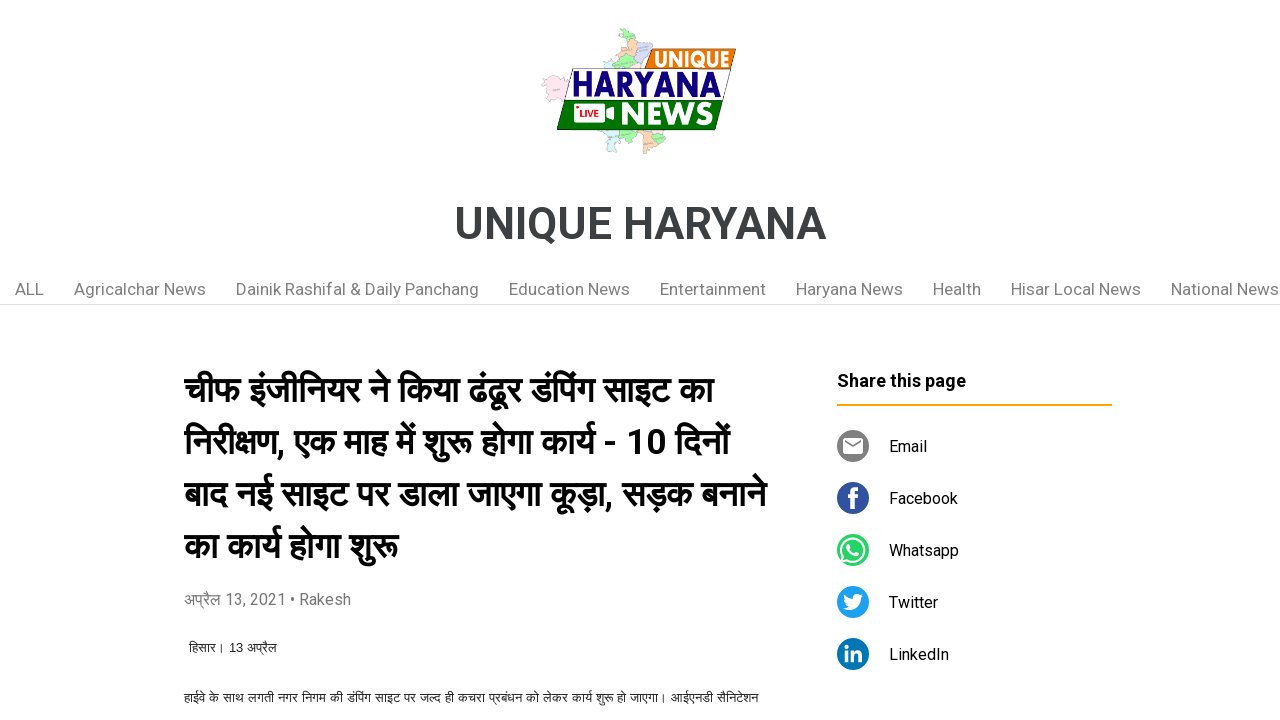

--- FILE ---
content_type: text/html; charset=UTF-8
request_url: https://www.uniqueharyana.page/2021/04/10.html
body_size: 40425
content:
<!DOCTYPE html>
<html dir='ltr' xmlns='http://www.w3.org/1999/xhtml' xmlns:b='http://www.google.com/2005/gml/b' xmlns:data='http://www.google.com/2005/gml/data' xmlns:expr='http://www.google.com/2005/gml/expr'>
<head>
<meta content='width=device-width, initial-scale=1' name='viewport'/>
<title>च&#2368;फ इ&#2306;ज&#2368;न&#2367;यर न&#2375; क&#2367;य&#2366; ढ&#2306;ढ&#2370;र ड&#2306;प&#2367;&#2306;ग स&#2366;इट क&#2366; न&#2367;र&#2368;क&#2381;षण, एक म&#2366;ह म&#2375;&#2306; श&#2369;र&#2370; ह&#2379;ग&#2366; क&#2366;र&#2381;य - 10 द&#2367;न&#2379;&#2306; ब&#2366;द नई स&#2366;इट पर ड&#2366;ल&#2366; ज&#2366;एग&#2366; क&#2370;ड़&#2366;, सड़क बन&#2366;न&#2375; क&#2366; क&#2366;र&#2381;य ह&#2379;ग&#2366; श&#2369;र&#2370;</title>
<meta content='text/html; charset=UTF-8' http-equiv='Content-Type'/>
<!-- Chrome, Firefox OS and Opera -->
<meta content='#ffffff' name='theme-color'/>
<!-- Windows Phone -->
<meta content='#ffffff' name='msapplication-navbutton-color'/>
<meta content='blogger' name='generator'/>
<link href='https://www.uniqueharyana.page/favicon.ico' rel='icon' type='image/x-icon'/>
<link href='https://www.uniqueharyana.page/2021/04/10.html' rel='canonical'/>
<link rel="alternate" type="application/atom+xml" title="UNIQUE HARYANA - Atom" href="https://www.uniqueharyana.page/feeds/posts/default" />
<link rel="alternate" type="application/rss+xml" title="UNIQUE HARYANA - RSS" href="https://www.uniqueharyana.page/feeds/posts/default?alt=rss" />
<link rel="service.post" type="application/atom+xml" title="UNIQUE HARYANA - Atom" href="https://www.blogger.com/feeds/7607278680323284344/posts/default" />

<!--Can't find substitution for tag [blog.ieCssRetrofitLinks]-->
<link href='https://blogger.googleusercontent.com/img/b/R29vZ2xl/AVvXsEjme-nP4WbgHlCP7xDZDZxfQRKRCJmSj-bvgWyUGua5_Kn6gfbfm1judlFA2MA1_bTNE0V-1odN4Ld72UfKhGIlvq8EomqPQ67nsm1Jnwlcl5Wf_B2M2KrZsFwwwgohhCDuXi9_ysjhVjKx/s320/DSC09345.JPG' rel='image_src'/>
<meta content='https://www.uniqueharyana.page/2021/04/10.html' property='og:url'/>
<meta content='चीफ इंजीनियर ने किया ढंढूर डंपिंग साइट का निरीक्षण, एक माह में शुरू होगा कार्य - 10 दिनों बाद नई साइट पर डाला जाएगा कूड़ा, सड़क बनाने का कार्य होगा शुरू' property='og:title'/>
<meta content='  हिसार। 13 अप्रैल हाईवे के साथ लगती नगर निगम की डंपिंग साइट पर जल्द ही कचरा प्रबंधन को लेकर कार्य शुरू हो जाएगा। आईएनडी सैनिटेशन एजेंसी की ...' property='og:description'/>
<meta content='https://blogger.googleusercontent.com/img/b/R29vZ2xl/AVvXsEjme-nP4WbgHlCP7xDZDZxfQRKRCJmSj-bvgWyUGua5_Kn6gfbfm1judlFA2MA1_bTNE0V-1odN4Ld72UfKhGIlvq8EomqPQ67nsm1Jnwlcl5Wf_B2M2KrZsFwwwgohhCDuXi9_ysjhVjKx/w1200-h630-p-k-no-nu/DSC09345.JPG' property='og:image'/>
<style type='text/css'>@font-face{font-family:'Damion';font-style:normal;font-weight:400;font-display:swap;src:url(//fonts.gstatic.com/s/damion/v15/hv-XlzJ3KEUe_YZkZGw2EzJwV9J-.woff2)format('woff2');unicode-range:U+0100-02BA,U+02BD-02C5,U+02C7-02CC,U+02CE-02D7,U+02DD-02FF,U+0304,U+0308,U+0329,U+1D00-1DBF,U+1E00-1E9F,U+1EF2-1EFF,U+2020,U+20A0-20AB,U+20AD-20C0,U+2113,U+2C60-2C7F,U+A720-A7FF;}@font-face{font-family:'Damion';font-style:normal;font-weight:400;font-display:swap;src:url(//fonts.gstatic.com/s/damion/v15/hv-XlzJ3KEUe_YZkamw2EzJwVw.woff2)format('woff2');unicode-range:U+0000-00FF,U+0131,U+0152-0153,U+02BB-02BC,U+02C6,U+02DA,U+02DC,U+0304,U+0308,U+0329,U+2000-206F,U+20AC,U+2122,U+2191,U+2193,U+2212,U+2215,U+FEFF,U+FFFD;}@font-face{font-family:'Playfair Display';font-style:normal;font-weight:900;font-display:swap;src:url(//fonts.gstatic.com/s/playfairdisplay/v40/nuFvD-vYSZviVYUb_rj3ij__anPXJzDwcbmjWBN2PKfsunDTbtPK-F2qC0usEw.woff2)format('woff2');unicode-range:U+0301,U+0400-045F,U+0490-0491,U+04B0-04B1,U+2116;}@font-face{font-family:'Playfair Display';font-style:normal;font-weight:900;font-display:swap;src:url(//fonts.gstatic.com/s/playfairdisplay/v40/nuFvD-vYSZviVYUb_rj3ij__anPXJzDwcbmjWBN2PKfsunDYbtPK-F2qC0usEw.woff2)format('woff2');unicode-range:U+0102-0103,U+0110-0111,U+0128-0129,U+0168-0169,U+01A0-01A1,U+01AF-01B0,U+0300-0301,U+0303-0304,U+0308-0309,U+0323,U+0329,U+1EA0-1EF9,U+20AB;}@font-face{font-family:'Playfair Display';font-style:normal;font-weight:900;font-display:swap;src:url(//fonts.gstatic.com/s/playfairdisplay/v40/nuFvD-vYSZviVYUb_rj3ij__anPXJzDwcbmjWBN2PKfsunDZbtPK-F2qC0usEw.woff2)format('woff2');unicode-range:U+0100-02BA,U+02BD-02C5,U+02C7-02CC,U+02CE-02D7,U+02DD-02FF,U+0304,U+0308,U+0329,U+1D00-1DBF,U+1E00-1E9F,U+1EF2-1EFF,U+2020,U+20A0-20AB,U+20AD-20C0,U+2113,U+2C60-2C7F,U+A720-A7FF;}@font-face{font-family:'Playfair Display';font-style:normal;font-weight:900;font-display:swap;src:url(//fonts.gstatic.com/s/playfairdisplay/v40/nuFvD-vYSZviVYUb_rj3ij__anPXJzDwcbmjWBN2PKfsunDXbtPK-F2qC0s.woff2)format('woff2');unicode-range:U+0000-00FF,U+0131,U+0152-0153,U+02BB-02BC,U+02C6,U+02DA,U+02DC,U+0304,U+0308,U+0329,U+2000-206F,U+20AC,U+2122,U+2191,U+2193,U+2212,U+2215,U+FEFF,U+FFFD;}@font-face{font-family:'Roboto';font-style:italic;font-weight:300;font-stretch:100%;font-display:swap;src:url(//fonts.gstatic.com/s/roboto/v50/KFOKCnqEu92Fr1Mu53ZEC9_Vu3r1gIhOszmOClHrs6ljXfMMLt_QuAX-k3Yi128m0kN2.woff2)format('woff2');unicode-range:U+0460-052F,U+1C80-1C8A,U+20B4,U+2DE0-2DFF,U+A640-A69F,U+FE2E-FE2F;}@font-face{font-family:'Roboto';font-style:italic;font-weight:300;font-stretch:100%;font-display:swap;src:url(//fonts.gstatic.com/s/roboto/v50/KFOKCnqEu92Fr1Mu53ZEC9_Vu3r1gIhOszmOClHrs6ljXfMMLt_QuAz-k3Yi128m0kN2.woff2)format('woff2');unicode-range:U+0301,U+0400-045F,U+0490-0491,U+04B0-04B1,U+2116;}@font-face{font-family:'Roboto';font-style:italic;font-weight:300;font-stretch:100%;font-display:swap;src:url(//fonts.gstatic.com/s/roboto/v50/KFOKCnqEu92Fr1Mu53ZEC9_Vu3r1gIhOszmOClHrs6ljXfMMLt_QuAT-k3Yi128m0kN2.woff2)format('woff2');unicode-range:U+1F00-1FFF;}@font-face{font-family:'Roboto';font-style:italic;font-weight:300;font-stretch:100%;font-display:swap;src:url(//fonts.gstatic.com/s/roboto/v50/KFOKCnqEu92Fr1Mu53ZEC9_Vu3r1gIhOszmOClHrs6ljXfMMLt_QuAv-k3Yi128m0kN2.woff2)format('woff2');unicode-range:U+0370-0377,U+037A-037F,U+0384-038A,U+038C,U+038E-03A1,U+03A3-03FF;}@font-face{font-family:'Roboto';font-style:italic;font-weight:300;font-stretch:100%;font-display:swap;src:url(//fonts.gstatic.com/s/roboto/v50/KFOKCnqEu92Fr1Mu53ZEC9_Vu3r1gIhOszmOClHrs6ljXfMMLt_QuHT-k3Yi128m0kN2.woff2)format('woff2');unicode-range:U+0302-0303,U+0305,U+0307-0308,U+0310,U+0312,U+0315,U+031A,U+0326-0327,U+032C,U+032F-0330,U+0332-0333,U+0338,U+033A,U+0346,U+034D,U+0391-03A1,U+03A3-03A9,U+03B1-03C9,U+03D1,U+03D5-03D6,U+03F0-03F1,U+03F4-03F5,U+2016-2017,U+2034-2038,U+203C,U+2040,U+2043,U+2047,U+2050,U+2057,U+205F,U+2070-2071,U+2074-208E,U+2090-209C,U+20D0-20DC,U+20E1,U+20E5-20EF,U+2100-2112,U+2114-2115,U+2117-2121,U+2123-214F,U+2190,U+2192,U+2194-21AE,U+21B0-21E5,U+21F1-21F2,U+21F4-2211,U+2213-2214,U+2216-22FF,U+2308-230B,U+2310,U+2319,U+231C-2321,U+2336-237A,U+237C,U+2395,U+239B-23B7,U+23D0,U+23DC-23E1,U+2474-2475,U+25AF,U+25B3,U+25B7,U+25BD,U+25C1,U+25CA,U+25CC,U+25FB,U+266D-266F,U+27C0-27FF,U+2900-2AFF,U+2B0E-2B11,U+2B30-2B4C,U+2BFE,U+3030,U+FF5B,U+FF5D,U+1D400-1D7FF,U+1EE00-1EEFF;}@font-face{font-family:'Roboto';font-style:italic;font-weight:300;font-stretch:100%;font-display:swap;src:url(//fonts.gstatic.com/s/roboto/v50/KFOKCnqEu92Fr1Mu53ZEC9_Vu3r1gIhOszmOClHrs6ljXfMMLt_QuGb-k3Yi128m0kN2.woff2)format('woff2');unicode-range:U+0001-000C,U+000E-001F,U+007F-009F,U+20DD-20E0,U+20E2-20E4,U+2150-218F,U+2190,U+2192,U+2194-2199,U+21AF,U+21E6-21F0,U+21F3,U+2218-2219,U+2299,U+22C4-22C6,U+2300-243F,U+2440-244A,U+2460-24FF,U+25A0-27BF,U+2800-28FF,U+2921-2922,U+2981,U+29BF,U+29EB,U+2B00-2BFF,U+4DC0-4DFF,U+FFF9-FFFB,U+10140-1018E,U+10190-1019C,U+101A0,U+101D0-101FD,U+102E0-102FB,U+10E60-10E7E,U+1D2C0-1D2D3,U+1D2E0-1D37F,U+1F000-1F0FF,U+1F100-1F1AD,U+1F1E6-1F1FF,U+1F30D-1F30F,U+1F315,U+1F31C,U+1F31E,U+1F320-1F32C,U+1F336,U+1F378,U+1F37D,U+1F382,U+1F393-1F39F,U+1F3A7-1F3A8,U+1F3AC-1F3AF,U+1F3C2,U+1F3C4-1F3C6,U+1F3CA-1F3CE,U+1F3D4-1F3E0,U+1F3ED,U+1F3F1-1F3F3,U+1F3F5-1F3F7,U+1F408,U+1F415,U+1F41F,U+1F426,U+1F43F,U+1F441-1F442,U+1F444,U+1F446-1F449,U+1F44C-1F44E,U+1F453,U+1F46A,U+1F47D,U+1F4A3,U+1F4B0,U+1F4B3,U+1F4B9,U+1F4BB,U+1F4BF,U+1F4C8-1F4CB,U+1F4D6,U+1F4DA,U+1F4DF,U+1F4E3-1F4E6,U+1F4EA-1F4ED,U+1F4F7,U+1F4F9-1F4FB,U+1F4FD-1F4FE,U+1F503,U+1F507-1F50B,U+1F50D,U+1F512-1F513,U+1F53E-1F54A,U+1F54F-1F5FA,U+1F610,U+1F650-1F67F,U+1F687,U+1F68D,U+1F691,U+1F694,U+1F698,U+1F6AD,U+1F6B2,U+1F6B9-1F6BA,U+1F6BC,U+1F6C6-1F6CF,U+1F6D3-1F6D7,U+1F6E0-1F6EA,U+1F6F0-1F6F3,U+1F6F7-1F6FC,U+1F700-1F7FF,U+1F800-1F80B,U+1F810-1F847,U+1F850-1F859,U+1F860-1F887,U+1F890-1F8AD,U+1F8B0-1F8BB,U+1F8C0-1F8C1,U+1F900-1F90B,U+1F93B,U+1F946,U+1F984,U+1F996,U+1F9E9,U+1FA00-1FA6F,U+1FA70-1FA7C,U+1FA80-1FA89,U+1FA8F-1FAC6,U+1FACE-1FADC,U+1FADF-1FAE9,U+1FAF0-1FAF8,U+1FB00-1FBFF;}@font-face{font-family:'Roboto';font-style:italic;font-weight:300;font-stretch:100%;font-display:swap;src:url(//fonts.gstatic.com/s/roboto/v50/KFOKCnqEu92Fr1Mu53ZEC9_Vu3r1gIhOszmOClHrs6ljXfMMLt_QuAf-k3Yi128m0kN2.woff2)format('woff2');unicode-range:U+0102-0103,U+0110-0111,U+0128-0129,U+0168-0169,U+01A0-01A1,U+01AF-01B0,U+0300-0301,U+0303-0304,U+0308-0309,U+0323,U+0329,U+1EA0-1EF9,U+20AB;}@font-face{font-family:'Roboto';font-style:italic;font-weight:300;font-stretch:100%;font-display:swap;src:url(//fonts.gstatic.com/s/roboto/v50/KFOKCnqEu92Fr1Mu53ZEC9_Vu3r1gIhOszmOClHrs6ljXfMMLt_QuAb-k3Yi128m0kN2.woff2)format('woff2');unicode-range:U+0100-02BA,U+02BD-02C5,U+02C7-02CC,U+02CE-02D7,U+02DD-02FF,U+0304,U+0308,U+0329,U+1D00-1DBF,U+1E00-1E9F,U+1EF2-1EFF,U+2020,U+20A0-20AB,U+20AD-20C0,U+2113,U+2C60-2C7F,U+A720-A7FF;}@font-face{font-family:'Roboto';font-style:italic;font-weight:300;font-stretch:100%;font-display:swap;src:url(//fonts.gstatic.com/s/roboto/v50/KFOKCnqEu92Fr1Mu53ZEC9_Vu3r1gIhOszmOClHrs6ljXfMMLt_QuAj-k3Yi128m0g.woff2)format('woff2');unicode-range:U+0000-00FF,U+0131,U+0152-0153,U+02BB-02BC,U+02C6,U+02DA,U+02DC,U+0304,U+0308,U+0329,U+2000-206F,U+20AC,U+2122,U+2191,U+2193,U+2212,U+2215,U+FEFF,U+FFFD;}@font-face{font-family:'Roboto';font-style:normal;font-weight:400;font-stretch:100%;font-display:swap;src:url(//fonts.gstatic.com/s/roboto/v50/KFO7CnqEu92Fr1ME7kSn66aGLdTylUAMa3GUBHMdazTgWw.woff2)format('woff2');unicode-range:U+0460-052F,U+1C80-1C8A,U+20B4,U+2DE0-2DFF,U+A640-A69F,U+FE2E-FE2F;}@font-face{font-family:'Roboto';font-style:normal;font-weight:400;font-stretch:100%;font-display:swap;src:url(//fonts.gstatic.com/s/roboto/v50/KFO7CnqEu92Fr1ME7kSn66aGLdTylUAMa3iUBHMdazTgWw.woff2)format('woff2');unicode-range:U+0301,U+0400-045F,U+0490-0491,U+04B0-04B1,U+2116;}@font-face{font-family:'Roboto';font-style:normal;font-weight:400;font-stretch:100%;font-display:swap;src:url(//fonts.gstatic.com/s/roboto/v50/KFO7CnqEu92Fr1ME7kSn66aGLdTylUAMa3CUBHMdazTgWw.woff2)format('woff2');unicode-range:U+1F00-1FFF;}@font-face{font-family:'Roboto';font-style:normal;font-weight:400;font-stretch:100%;font-display:swap;src:url(//fonts.gstatic.com/s/roboto/v50/KFO7CnqEu92Fr1ME7kSn66aGLdTylUAMa3-UBHMdazTgWw.woff2)format('woff2');unicode-range:U+0370-0377,U+037A-037F,U+0384-038A,U+038C,U+038E-03A1,U+03A3-03FF;}@font-face{font-family:'Roboto';font-style:normal;font-weight:400;font-stretch:100%;font-display:swap;src:url(//fonts.gstatic.com/s/roboto/v50/KFO7CnqEu92Fr1ME7kSn66aGLdTylUAMawCUBHMdazTgWw.woff2)format('woff2');unicode-range:U+0302-0303,U+0305,U+0307-0308,U+0310,U+0312,U+0315,U+031A,U+0326-0327,U+032C,U+032F-0330,U+0332-0333,U+0338,U+033A,U+0346,U+034D,U+0391-03A1,U+03A3-03A9,U+03B1-03C9,U+03D1,U+03D5-03D6,U+03F0-03F1,U+03F4-03F5,U+2016-2017,U+2034-2038,U+203C,U+2040,U+2043,U+2047,U+2050,U+2057,U+205F,U+2070-2071,U+2074-208E,U+2090-209C,U+20D0-20DC,U+20E1,U+20E5-20EF,U+2100-2112,U+2114-2115,U+2117-2121,U+2123-214F,U+2190,U+2192,U+2194-21AE,U+21B0-21E5,U+21F1-21F2,U+21F4-2211,U+2213-2214,U+2216-22FF,U+2308-230B,U+2310,U+2319,U+231C-2321,U+2336-237A,U+237C,U+2395,U+239B-23B7,U+23D0,U+23DC-23E1,U+2474-2475,U+25AF,U+25B3,U+25B7,U+25BD,U+25C1,U+25CA,U+25CC,U+25FB,U+266D-266F,U+27C0-27FF,U+2900-2AFF,U+2B0E-2B11,U+2B30-2B4C,U+2BFE,U+3030,U+FF5B,U+FF5D,U+1D400-1D7FF,U+1EE00-1EEFF;}@font-face{font-family:'Roboto';font-style:normal;font-weight:400;font-stretch:100%;font-display:swap;src:url(//fonts.gstatic.com/s/roboto/v50/KFO7CnqEu92Fr1ME7kSn66aGLdTylUAMaxKUBHMdazTgWw.woff2)format('woff2');unicode-range:U+0001-000C,U+000E-001F,U+007F-009F,U+20DD-20E0,U+20E2-20E4,U+2150-218F,U+2190,U+2192,U+2194-2199,U+21AF,U+21E6-21F0,U+21F3,U+2218-2219,U+2299,U+22C4-22C6,U+2300-243F,U+2440-244A,U+2460-24FF,U+25A0-27BF,U+2800-28FF,U+2921-2922,U+2981,U+29BF,U+29EB,U+2B00-2BFF,U+4DC0-4DFF,U+FFF9-FFFB,U+10140-1018E,U+10190-1019C,U+101A0,U+101D0-101FD,U+102E0-102FB,U+10E60-10E7E,U+1D2C0-1D2D3,U+1D2E0-1D37F,U+1F000-1F0FF,U+1F100-1F1AD,U+1F1E6-1F1FF,U+1F30D-1F30F,U+1F315,U+1F31C,U+1F31E,U+1F320-1F32C,U+1F336,U+1F378,U+1F37D,U+1F382,U+1F393-1F39F,U+1F3A7-1F3A8,U+1F3AC-1F3AF,U+1F3C2,U+1F3C4-1F3C6,U+1F3CA-1F3CE,U+1F3D4-1F3E0,U+1F3ED,U+1F3F1-1F3F3,U+1F3F5-1F3F7,U+1F408,U+1F415,U+1F41F,U+1F426,U+1F43F,U+1F441-1F442,U+1F444,U+1F446-1F449,U+1F44C-1F44E,U+1F453,U+1F46A,U+1F47D,U+1F4A3,U+1F4B0,U+1F4B3,U+1F4B9,U+1F4BB,U+1F4BF,U+1F4C8-1F4CB,U+1F4D6,U+1F4DA,U+1F4DF,U+1F4E3-1F4E6,U+1F4EA-1F4ED,U+1F4F7,U+1F4F9-1F4FB,U+1F4FD-1F4FE,U+1F503,U+1F507-1F50B,U+1F50D,U+1F512-1F513,U+1F53E-1F54A,U+1F54F-1F5FA,U+1F610,U+1F650-1F67F,U+1F687,U+1F68D,U+1F691,U+1F694,U+1F698,U+1F6AD,U+1F6B2,U+1F6B9-1F6BA,U+1F6BC,U+1F6C6-1F6CF,U+1F6D3-1F6D7,U+1F6E0-1F6EA,U+1F6F0-1F6F3,U+1F6F7-1F6FC,U+1F700-1F7FF,U+1F800-1F80B,U+1F810-1F847,U+1F850-1F859,U+1F860-1F887,U+1F890-1F8AD,U+1F8B0-1F8BB,U+1F8C0-1F8C1,U+1F900-1F90B,U+1F93B,U+1F946,U+1F984,U+1F996,U+1F9E9,U+1FA00-1FA6F,U+1FA70-1FA7C,U+1FA80-1FA89,U+1FA8F-1FAC6,U+1FACE-1FADC,U+1FADF-1FAE9,U+1FAF0-1FAF8,U+1FB00-1FBFF;}@font-face{font-family:'Roboto';font-style:normal;font-weight:400;font-stretch:100%;font-display:swap;src:url(//fonts.gstatic.com/s/roboto/v50/KFO7CnqEu92Fr1ME7kSn66aGLdTylUAMa3OUBHMdazTgWw.woff2)format('woff2');unicode-range:U+0102-0103,U+0110-0111,U+0128-0129,U+0168-0169,U+01A0-01A1,U+01AF-01B0,U+0300-0301,U+0303-0304,U+0308-0309,U+0323,U+0329,U+1EA0-1EF9,U+20AB;}@font-face{font-family:'Roboto';font-style:normal;font-weight:400;font-stretch:100%;font-display:swap;src:url(//fonts.gstatic.com/s/roboto/v50/KFO7CnqEu92Fr1ME7kSn66aGLdTylUAMa3KUBHMdazTgWw.woff2)format('woff2');unicode-range:U+0100-02BA,U+02BD-02C5,U+02C7-02CC,U+02CE-02D7,U+02DD-02FF,U+0304,U+0308,U+0329,U+1D00-1DBF,U+1E00-1E9F,U+1EF2-1EFF,U+2020,U+20A0-20AB,U+20AD-20C0,U+2113,U+2C60-2C7F,U+A720-A7FF;}@font-face{font-family:'Roboto';font-style:normal;font-weight:400;font-stretch:100%;font-display:swap;src:url(//fonts.gstatic.com/s/roboto/v50/KFO7CnqEu92Fr1ME7kSn66aGLdTylUAMa3yUBHMdazQ.woff2)format('woff2');unicode-range:U+0000-00FF,U+0131,U+0152-0153,U+02BB-02BC,U+02C6,U+02DA,U+02DC,U+0304,U+0308,U+0329,U+2000-206F,U+20AC,U+2122,U+2191,U+2193,U+2212,U+2215,U+FEFF,U+FFFD;}@font-face{font-family:'Roboto';font-style:normal;font-weight:700;font-stretch:100%;font-display:swap;src:url(//fonts.gstatic.com/s/roboto/v50/KFO7CnqEu92Fr1ME7kSn66aGLdTylUAMa3GUBHMdazTgWw.woff2)format('woff2');unicode-range:U+0460-052F,U+1C80-1C8A,U+20B4,U+2DE0-2DFF,U+A640-A69F,U+FE2E-FE2F;}@font-face{font-family:'Roboto';font-style:normal;font-weight:700;font-stretch:100%;font-display:swap;src:url(//fonts.gstatic.com/s/roboto/v50/KFO7CnqEu92Fr1ME7kSn66aGLdTylUAMa3iUBHMdazTgWw.woff2)format('woff2');unicode-range:U+0301,U+0400-045F,U+0490-0491,U+04B0-04B1,U+2116;}@font-face{font-family:'Roboto';font-style:normal;font-weight:700;font-stretch:100%;font-display:swap;src:url(//fonts.gstatic.com/s/roboto/v50/KFO7CnqEu92Fr1ME7kSn66aGLdTylUAMa3CUBHMdazTgWw.woff2)format('woff2');unicode-range:U+1F00-1FFF;}@font-face{font-family:'Roboto';font-style:normal;font-weight:700;font-stretch:100%;font-display:swap;src:url(//fonts.gstatic.com/s/roboto/v50/KFO7CnqEu92Fr1ME7kSn66aGLdTylUAMa3-UBHMdazTgWw.woff2)format('woff2');unicode-range:U+0370-0377,U+037A-037F,U+0384-038A,U+038C,U+038E-03A1,U+03A3-03FF;}@font-face{font-family:'Roboto';font-style:normal;font-weight:700;font-stretch:100%;font-display:swap;src:url(//fonts.gstatic.com/s/roboto/v50/KFO7CnqEu92Fr1ME7kSn66aGLdTylUAMawCUBHMdazTgWw.woff2)format('woff2');unicode-range:U+0302-0303,U+0305,U+0307-0308,U+0310,U+0312,U+0315,U+031A,U+0326-0327,U+032C,U+032F-0330,U+0332-0333,U+0338,U+033A,U+0346,U+034D,U+0391-03A1,U+03A3-03A9,U+03B1-03C9,U+03D1,U+03D5-03D6,U+03F0-03F1,U+03F4-03F5,U+2016-2017,U+2034-2038,U+203C,U+2040,U+2043,U+2047,U+2050,U+2057,U+205F,U+2070-2071,U+2074-208E,U+2090-209C,U+20D0-20DC,U+20E1,U+20E5-20EF,U+2100-2112,U+2114-2115,U+2117-2121,U+2123-214F,U+2190,U+2192,U+2194-21AE,U+21B0-21E5,U+21F1-21F2,U+21F4-2211,U+2213-2214,U+2216-22FF,U+2308-230B,U+2310,U+2319,U+231C-2321,U+2336-237A,U+237C,U+2395,U+239B-23B7,U+23D0,U+23DC-23E1,U+2474-2475,U+25AF,U+25B3,U+25B7,U+25BD,U+25C1,U+25CA,U+25CC,U+25FB,U+266D-266F,U+27C0-27FF,U+2900-2AFF,U+2B0E-2B11,U+2B30-2B4C,U+2BFE,U+3030,U+FF5B,U+FF5D,U+1D400-1D7FF,U+1EE00-1EEFF;}@font-face{font-family:'Roboto';font-style:normal;font-weight:700;font-stretch:100%;font-display:swap;src:url(//fonts.gstatic.com/s/roboto/v50/KFO7CnqEu92Fr1ME7kSn66aGLdTylUAMaxKUBHMdazTgWw.woff2)format('woff2');unicode-range:U+0001-000C,U+000E-001F,U+007F-009F,U+20DD-20E0,U+20E2-20E4,U+2150-218F,U+2190,U+2192,U+2194-2199,U+21AF,U+21E6-21F0,U+21F3,U+2218-2219,U+2299,U+22C4-22C6,U+2300-243F,U+2440-244A,U+2460-24FF,U+25A0-27BF,U+2800-28FF,U+2921-2922,U+2981,U+29BF,U+29EB,U+2B00-2BFF,U+4DC0-4DFF,U+FFF9-FFFB,U+10140-1018E,U+10190-1019C,U+101A0,U+101D0-101FD,U+102E0-102FB,U+10E60-10E7E,U+1D2C0-1D2D3,U+1D2E0-1D37F,U+1F000-1F0FF,U+1F100-1F1AD,U+1F1E6-1F1FF,U+1F30D-1F30F,U+1F315,U+1F31C,U+1F31E,U+1F320-1F32C,U+1F336,U+1F378,U+1F37D,U+1F382,U+1F393-1F39F,U+1F3A7-1F3A8,U+1F3AC-1F3AF,U+1F3C2,U+1F3C4-1F3C6,U+1F3CA-1F3CE,U+1F3D4-1F3E0,U+1F3ED,U+1F3F1-1F3F3,U+1F3F5-1F3F7,U+1F408,U+1F415,U+1F41F,U+1F426,U+1F43F,U+1F441-1F442,U+1F444,U+1F446-1F449,U+1F44C-1F44E,U+1F453,U+1F46A,U+1F47D,U+1F4A3,U+1F4B0,U+1F4B3,U+1F4B9,U+1F4BB,U+1F4BF,U+1F4C8-1F4CB,U+1F4D6,U+1F4DA,U+1F4DF,U+1F4E3-1F4E6,U+1F4EA-1F4ED,U+1F4F7,U+1F4F9-1F4FB,U+1F4FD-1F4FE,U+1F503,U+1F507-1F50B,U+1F50D,U+1F512-1F513,U+1F53E-1F54A,U+1F54F-1F5FA,U+1F610,U+1F650-1F67F,U+1F687,U+1F68D,U+1F691,U+1F694,U+1F698,U+1F6AD,U+1F6B2,U+1F6B9-1F6BA,U+1F6BC,U+1F6C6-1F6CF,U+1F6D3-1F6D7,U+1F6E0-1F6EA,U+1F6F0-1F6F3,U+1F6F7-1F6FC,U+1F700-1F7FF,U+1F800-1F80B,U+1F810-1F847,U+1F850-1F859,U+1F860-1F887,U+1F890-1F8AD,U+1F8B0-1F8BB,U+1F8C0-1F8C1,U+1F900-1F90B,U+1F93B,U+1F946,U+1F984,U+1F996,U+1F9E9,U+1FA00-1FA6F,U+1FA70-1FA7C,U+1FA80-1FA89,U+1FA8F-1FAC6,U+1FACE-1FADC,U+1FADF-1FAE9,U+1FAF0-1FAF8,U+1FB00-1FBFF;}@font-face{font-family:'Roboto';font-style:normal;font-weight:700;font-stretch:100%;font-display:swap;src:url(//fonts.gstatic.com/s/roboto/v50/KFO7CnqEu92Fr1ME7kSn66aGLdTylUAMa3OUBHMdazTgWw.woff2)format('woff2');unicode-range:U+0102-0103,U+0110-0111,U+0128-0129,U+0168-0169,U+01A0-01A1,U+01AF-01B0,U+0300-0301,U+0303-0304,U+0308-0309,U+0323,U+0329,U+1EA0-1EF9,U+20AB;}@font-face{font-family:'Roboto';font-style:normal;font-weight:700;font-stretch:100%;font-display:swap;src:url(//fonts.gstatic.com/s/roboto/v50/KFO7CnqEu92Fr1ME7kSn66aGLdTylUAMa3KUBHMdazTgWw.woff2)format('woff2');unicode-range:U+0100-02BA,U+02BD-02C5,U+02C7-02CC,U+02CE-02D7,U+02DD-02FF,U+0304,U+0308,U+0329,U+1D00-1DBF,U+1E00-1E9F,U+1EF2-1EFF,U+2020,U+20A0-20AB,U+20AD-20C0,U+2113,U+2C60-2C7F,U+A720-A7FF;}@font-face{font-family:'Roboto';font-style:normal;font-weight:700;font-stretch:100%;font-display:swap;src:url(//fonts.gstatic.com/s/roboto/v50/KFO7CnqEu92Fr1ME7kSn66aGLdTylUAMa3yUBHMdazQ.woff2)format('woff2');unicode-range:U+0000-00FF,U+0131,U+0152-0153,U+02BB-02BC,U+02C6,U+02DA,U+02DC,U+0304,U+0308,U+0329,U+2000-206F,U+20AC,U+2122,U+2191,U+2193,U+2212,U+2215,U+FEFF,U+FFFD;}</style>
<style id='page-skin-1' type='text/css'><!--
/*! normalize.css v3.0.1 | MIT License | git.io/normalize */html{font-family:sans-serif;-ms-text-size-adjust:100%;-webkit-text-size-adjust:100%}body{margin:0}article,aside,details,figcaption,figure,footer,header,hgroup,main,nav,section,summary{display:block}audio,canvas,progress,video{display:inline-block;vertical-align:baseline}audio:not([controls]){display:none;height:0}[hidden],template{display:none}a{background:transparent}a:active,a:hover{outline:0}abbr[title]{border-bottom:1px dotted}b,strong{font-weight:bold}dfn{font-style:italic}h1{font-size:2em;margin:.67em 0}mark{background:#ff0;color:#000}small{font-size:80%}sub,sup{font-size:75%;line-height:0;position:relative;vertical-align:baseline}sup{top:-0.5em}sub{bottom:-0.25em}img{border:0}svg:not(:root){overflow:hidden}figure{margin:1em 40px}hr{-moz-box-sizing:content-box;box-sizing:content-box;height:0}pre{overflow:auto}code,kbd,pre,samp{font-family:monospace,monospace;font-size:1em}button,input,optgroup,select,textarea{color:inherit;font:inherit;margin:0}button{overflow:visible}button,select{text-transform:none}button,html input[type="button"],input[type="reset"],input[type="submit"]{-webkit-appearance:button;cursor:pointer}button[disabled],html input[disabled]{cursor:default}button::-moz-focus-inner,input::-moz-focus-inner{border:0;padding:0}input{line-height:normal}input[type="checkbox"],input[type="radio"]{box-sizing:border-box;padding:0}input[type="number"]::-webkit-inner-spin-button,input[type="number"]::-webkit-outer-spin-button{height:auto}input[type="search"]{-webkit-appearance:textfield;-moz-box-sizing:content-box;-webkit-box-sizing:content-box;box-sizing:content-box}input[type="search"]::-webkit-search-cancel-button,input[type="search"]::-webkit-search-decoration{-webkit-appearance:none}fieldset{border:1px solid #c0c0c0;margin:0 2px;padding:.35em .625em .75em}legend{border:0;padding:0}textarea{overflow:auto}optgroup{font-weight:bold}table{border-collapse:collapse;border-spacing:0}td,th{padding:0}
/*!************************************************
* Blogger Template Style
* Name: Contempo
**************************************************/
html{
height: 100%;
font-family: Roboto, sans-serif;
}
body{
overflow-wrap:break-word;
word-break:break-word;
word-wrap:break-word;
height: 100%;
}
.hidden{
display: none;
}
.visible-mobile{
display: block;
}
.invisible{
visibility:hidden
}
.inline-ad{
border-bottom: 1px solid #e0e0e0;
}
.container::after,.float-container::after{
clear:both;
content:'';
display:table
}
.clearboth{
clear:both
}
.page{
display: flex;
flex-direction: column;
overflow: hidden;
height: 100%;
}
#header{
border-bottom: 1px solid #e0e0e0;
background-color: #ffffff;
}
.Header{
display: flex;
height: 56px;
align-items: center;
justify-content: space-between;
}
.header-page-logo img{
margin: 12px 0 12px 16px;
height: 32px;
max-width: 64px;
flex-shrink: 0;
flex-basis: 32px;
}
.header-title{
flex-grow: 1;
flex-shrink: 1;
overflow-x: scroll;
}
.header-title h1{
line-height: 24px;
font-size: 20px;
font-weight: 600;
color: #3c4043;
margin-left: 16px;
white-space: nowrap;
flex-grow: 1;
}
.header-title a{
text-decoration: none;
color: #3c4043;
}
.mobile-nav-buttons{
display: flex;
align-items: center;
margin-right: 16px;
margin-left: 16px;
}
.mobile-nav-buttons img{
height: 24px;
width: 24px;
}
.label-section{
display: flex;
overflow-x: auto
}
.highlight-label{
border-bottom: 3px solid #fbb305;
color: #3c4043 !important;
}
.label-name{
padding: 10px 15px 5px 15px;
font-size: 17px;
color: #808080;
text-decoration: none;
flex: 0 0 auto;
}
.under-header{
flex-grow: 1;
display: flex;
flex-direction: column;
overflow: auto;
}
#blog-content{
width: 100%;
}
.page-body{
flex: 1;
outline: none;
background-color: #ffffff;
max-width: 728px;
align-self: center;
width: 100%;
}
.FeaturedPost a{
text-decoration: none;
}
.FeaturedPost img{
object-fit: cover;
width: 100%;
height: 130px;
object-position: center;
float: none;
border-radius: 0px;
margin: 5px 0px 7px 0px;
}
.post{
display: flex;
flex-direction: row;
justify-content: space-between;
padding: 10px 0;
border-bottom: solid 1px rgba(0,0,0,0.12);
font-style: normal;
}
.post-snippet-text{
flex: 1;
margin: 0 10px;
display: flex;
flex-direction: column;
height: 128px;
max-width: calc(100% - 20px);
min-width: 140px;
}
.post-snippet-text a{
text-decoration: none;
color: #0080FF;
font-style: normal;
}
.post-snippet{
color: grey;
margin-bottom: 10px;
overflow: hidden;
flex: 1;
height: 42px;
line-height: 21px;
font-size: 14px;
}
.snippet-image{
margin-right: 10px;
margin-left: 15px;
margin-top: 2px;
}
.snippet-image img{
border-radius: 8px;
height: 90px;
width: 90px;
object-fit: cover;
}
.post-link{
text-decoration: none;
}
.post-full .post-title{
margin: 20px 16px 12px;
font-weight: 600;
color: #202124;
line-height: 42px;
font-size: 28px;
max-height: none;
height: auto;
}
.post-title{
margin-bottom: 10px;
color: #212121;
font-size: 16px;
line-height: 24px;
height: 48px;
overflow: hidden;
text-overflow: ellipsis;
font-weight: 600;
}
.FeaturedPost .post .post-title{
font-size: 20px;
line-height: 30px;
height: 60px;
}
.FeaturedPost .post .post-snippet-text{
height: 140px;
}
.contentdate{
font-size: 12px;
line-height: 18px;
color: #757575;
font-style: normal;
height: 20px;
white-space: nowrap;
overflow: hidden;
width: 100%;
text-overflow: ellipsis;
}
.post-full .contentdate{
margin: 16px;
color: #3c4043;
height: auto;
width: calc(100% - 32px);
white-space: normal;
font-size: 14px;
line-height: 21px;
}
.post-body{
margin: 16px 16px 32px 16px;
font-size: 20px;
line-height: 1.5;
color: #3c4043;
}
.post-body img {
max-width: 100%;
height: auto;
}
.navlekha-video-container {
clear: both;
text-align: center;
position: relative;
overflow: hidden;
padding-top: 50%;
}
.navlekha-video-content {
position: absolute;
top: 0;
left: 0;
width: 100%;
height: 100%;
border: 0;
}
.blog-pager{
background-color: #fbc43a;
border-radius: 4px;
height: 36px;
width: 178px;
align-items: center;
display: flex;
justify-content: center;
margin: 15px auto 0px auto;
font-size: 14px;
text-decoration: none;
}
.blog-pager-link{
color: black;
}
.blog-pagination{
display: flex;
flex-direction: column-reverse;
padding: 0 0 15px 0;
font-style: normal;
}
#top-ra{
list-style: none;
padding-left: 5px;
margin: 0;
}
#top-ra > .comment{
display: flex;
flex-direction: column;
padding: 15px 0px;
position: relative;
}
.comment{
list-style: none;
}
#comments{
margin: 0 16px;
}
.comment-block{
padding: 7px 0 7px 60px;
}
.comment-replybox-thread{
padding-left: 15px;
}
.comments-title{
border-bottom: 1px solid #e0e0e0;
font-size: 17px;
padding-bottom: 12px;
padding-left: 10px;
}
.continue{
margin: 15px 0px;
}
.comment-reply{
text-decoration: none;
text-transform: uppercase;
}
#comment-post-message{
display: none;
}
.avatar-image-container{
position: absolute;
margin: 7px 30px 0 5px;
}
.datetime.secondary-text{
margin-left: 10px;
font-size: 15px;
}
.datetime.secondary-text a{
color: grey;
text-decoration: none;
font-style: italic;
}
.user a{
font-size: 15px;
text-decoration: none;
color: black;
font-style: initial;
font-weight: 600;
}
.comment-actions a{
text-decoration: none;
text-transform: uppercase;
margin-right: 20px;
font-weight: 600;
font-size: 15px;
}
.comment-content{
font-size: 14px;
margin: 12px 0;
}
.thread-toggle{
display:none;
}
.thread-chrome{
padding-left: 60px;
}
.comment-post-message{
display: none;
}
footer{
display: contents;
}
#HTML1{
border-top: 1px solid #e0e0e0;
display: flex;
justify-content: center;
}
.footer{
padding: 18px 0 18px;
display: flex;
flex-direction: column;
text-decoration: none;
max-width: 728px;
flex-grow: 1;
}
.footer *{
margin-left: 16px;
}
.footer span{
font-size: 12px;
color: rgba(95, 99, 104, 0.87);
margin-bottom: 8px;
font-style: normal;
}
.vistaarLogo{
width: 108px;
height: 16px;
}
.hidden-mobile{
display: none;
}
.popup-dialog{
display: block;
position: fixed;
width: 100%;
top: 0;
height: 100%;
background-color: white;
}
.side-heading{
font-size: 20px;
height: 24px;
font-weight: 600;
}
.side-header{
display: flex;
border-bottom: 1px solid #e0e0e0;
justify-content: space-between;
padding: 16px;
}
.contact-content{
margin: 15px 24px 50px 24px;
}
.contact-row{
margin-bottom: 16px;
align-items: center;
display: flex;
font-size: 14px;
}
.contact-row img{
width: 24px;
height: 24px;
margin-right: 32px;
}
.publisher-heading{
font-family: Roboto, Helvetica, sans-serif;
font-size: 18px;
font-weight: 600;
margin: 32px 0 15px 0;
border-bottom: solid 2px orange;
padding-bottom: 12px;
}
.about-info{
margin-bottom: 32px;
margin-top: 12px;
line-height: 20px;
font-size: 14px;
}
.contact{
margin-right: 16px;
}
.share-button-mobile{
margin-left: 16px;
}
.sharebuttons{
display: flex;
flex-wrap: wrap;
max-width: 300px;
margin: 10px auto 40px auto;
}
.sharebutton-row{
display: flex;
flex-direction: column;
}
.sharebutton-row img{
border-radius: 20px;
margin: 24px 30px 10px 30px;
width: 40px;
height: 40px;
cursor: pointer;
}
.sharebutton-row div{
margin: auto 0;
text-align: center;
vertical-align: middle;
}
.share-email{
background-color: grey;
padding: 4px;
width: 32px !important;
height: 32px !important;
}
.share-message{
background-color: grey;
padding: 4px;
width: 32px !important;
height: 32px !important;
}
.share-facebook{
background-color: #32529f;
}
.share-whatsapp{
background-color: #25d366;
}
.share-twitter{
background-color: #1da1f2;
}
.share-linkedin{
background-color: #0077b5;
}
.cover{
background-color: black;
width: 100%;
height: 100%;
position: fixed;
opacity: 50%;
top: 0;
left: 0;
}
.PopularPosts{
margin: 20px 15px 0 15px;
border-bottom: solid 1px rgba(0,0,0,0.12);
}
.PopularPosts .snippet-image img{
height: 65px;
width: 65px;
}
.PopularPosts .post-snippet-text{
margin: 0;
}
.PopularPosts .post{
border-top: solid 1px rgba(0,0,0,0.12);
border-bottom: none;
}
.popularPostTitle{
font-size: 17px;
padding-bottom: 12px;
}
#side-bar{
font-style: normal;
}
#AdSense1 {
display: none;
}
@media only screen and (max-width: 800px) and (min-width: 550px) {
.popup-dialog{
width: 90%;
left: 5%;
top: 20%;
height: auto;
border-radius: 4px;
box-shadow: 0 0 30px black;
}
.sharebuttons{
max-width: 80%;
justify-content: center;
}
.share-message, .share-message + div{
display: none;
}
.page-body{
display: flex;
justify-content: center;
max-width: 650px;
}
.FeaturedPost img{
height: 175px;
border-radius: 10px;
margin: 5px 0 0 0;
}
.PopularPosts .post-titletext{
font-size: 20px;
}
.PopularPosts .snippet-image img{
height: 110px;
width: 110px;
}
.PopularPosts .post{
height: 110px;
}
.PopularPosts .post-snippet-text {
margin: 0 10px;
}
.footer{
max-width: 650px;
}
}
@media only screen and (min-width: 801px) {
#AdSense1 {
display: block;
}
.visible-mobile{
display: none;
}
.page{
display: block;
overflow: scroll;
}
.page-body{
display: flex;
justify-content: center;
max-width: 1024px;
}
.Header{
flex-direction: column;
padding-top: 24px;
padding-bottom: 28px;
padding: 12px 24px;
height: unset;
}
.header-page-logo img{
float: unset;
margin: 0px 0px 15px 0px;
height: 160px;
max-width: unset;
}
.header-title{
overflow-x: hidden;
}
.header-title h1{
font-size: 44px;
margin: 0px 16px 0px;
line-height: 66px;
max-width: 1024px;
white-space: normal;
text-align: center;
}
.under-header{
overflow: initial;
}
.mobile-nav-buttons{
display: none;
}
.label-section{
width: fit-content;
margin: auto;
}
#blog-content{
padding: 40px 20px 0px 40px;
min-width: 270px;
flex: 1;
}
.post{
padding: 24px 0px;
height: 152px;
}
.FeaturedPost .post {
height: 166px;
}
.post-full .post-title{
font-size: 35px;
line-height: 52.5px;
color: #000000;
}
.post-title{
line-height: 33px;
font-size: 22px;
height: 66px;
overflow: hidden;
margin-bottom: 6px;
min-height: 32px;
font-weight: 600;
}
.post-snippet{
margin-bottom: 10px;
line-height: 25px;
height: 50px;
font-size: 16px;
}
.post-snippet-text{
margin: 0;
height: 152px;
}
.snippet-image{
margin-left: 20px;
}
.snippet-image img{
height: 105px;
width: 105px;
}
.FeaturedPost .post .post-title{
font-size: 26px;
line-height: 40px;
height: 80px;
}
.FeaturedPost .post .post-snippet-text{
height: 166px;
}
.post-full .contentdate{
font-size: 16px;
color: rgba(0, 0, 0, 0.54);
}
.contentdate{
font-size: 14px;
line-height: 20px;
}
.blog-pager{
margin: 32px auto;
font-size: 16px;
}
.blog-pagination{
flex-direction: row;
padding: 0;
}
.FeaturedPost img{
border-radius: 8px;
margin: 0px;
}
.hidden-mobile{
display: block;
}
#side-bar{
display: block;
position: initial !important;
width: 275px;
padding-top: 40px;
margin: 0 40px 0 20px;
}
#pub-info{
display: none;
}
.side-header {
border-bottom: solid 2px orange;
padding: 0 0 10px 0;
margin-bottom: 14px;
}
.side-header img{
display: none;
}
.side-heading{
font-size: 18px;
}
.cover{
display: none;
}
.popup-dialog{
position: initial;
width: auto;
height: auto;
}
.side-section{
margin-right: 16px;
}
.contact-content{
margin: 0;
display: flex;
flex-direction: column-reverse;
}
.contact-row{
margin-bottom: 26px;
}
.contact-row img{
margin-right: 12px;
}
.about{
font-size: 14px;
}
#share-wrapper{
padding-top: 25px;
padding-bottom: 25px;
font-style: normal;
}
.sharebuttons{
flex-direction: column;
}
.sharebutton-row{
flex-direction: row;
}
.sharebutton-row img{
margin: 10px 20px 10px 0;
width: 32px;
height: 32px;
}
.share-email{
padding: 4px;
width: 24px !important;
height: 24px !important;
}
.share-message, .share-message + div{
display: none;
}
#HTML1{
display: flex;
border-top: 1px solid #e0e0e0;
justify-content: center;
}
#HTML2{
font-style: normal;
}
.footer{
max-width: 990px;
width: 100%;
padding-left: 40px;
}
.footer *{
margin-left: 0;
}
.PopularPosts .post-titletext{
font-size: 20px;
}
.PopularPosts .snippet-image img{
height: 110px;
width: 110px;
}
.PopularPosts .post{
height: 110px;
}
.PopularPosts .post-snippet-text {
margin: 0 10px;
}
.blog-posts{
max-width: 625px;
}
}

--></style>
<style id='template-skin-1' type='text/css'><!--
body#layout .hidden,
body#layout .invisible {
display: inherit;
}
body#layout .navigation {
display: none;
}
body#layout .page,
body#layout .sidebar_top,
body#layout .sidebar_bottom {
display: inline-block;
left: inherit;
position: relative;
vertical-align: top;
}
body#layout .page {
float: right;
margin-left: 20px;
width: 55%;
}
body#layout .sidebar-container {
float: right;
width: 40%;
}
body#layout .hamburger-menu {
display: none;
}
--></style>
<script async='async' src='//pagead2.googlesyndication.com/pagead/js/adsbygoogle.js'></script>
<script>
        (adsbygoogle = window.adsbygoogle || []).push({
            google_ad_client: "ca-pub-4586479556216059",
            enable_page_level_ads: true
        });
      </script>
<script async='async' src='https://www.gstatic.com/external_hosted/clipboardjs/clipboard.min.js'></script>
<link href='https://www.blogger.com/dyn-css/authorization.css?targetBlogID=7607278680323284344&amp;zx=f59fa152-f916-48cb-bbed-49cae06dcb51' media='none' onload='if(media!=&#39;all&#39;)media=&#39;all&#39;' rel='stylesheet'/><noscript><link href='https://www.blogger.com/dyn-css/authorization.css?targetBlogID=7607278680323284344&amp;zx=f59fa152-f916-48cb-bbed-49cae06dcb51' rel='stylesheet'/></noscript>
<meta name='google-adsense-platform-account' content='ca-host-pub-1556223355139109'/>
<meta name='google-adsense-platform-domain' content='blogspot.com'/>

<!-- data-ad-client=ca-pub-4586479556216059 -->

</head>
<body class='item-view version-1-3-0'>
<div class='page'>
<header class='centered-top-container' role='banner'>
<div class='container section' id='header' name='शीर्षलेख'><div class='widget Header' data-version='2' id='Header1'>
<div class='header-page-logo'>
<img id='publisher-logo' src='[data-uri]'/>
</div>
<div class='header-title'>
<h1>
<a href='https://www.uniqueharyana.page/'>
UNIQUE HARYANA
</a>
</h1>
</div>
<div class='mobile-nav-buttons'>
<img class='contact' id='contact-button' src='[data-uri]'/>
<img id='share-button-mobile' src='[data-uri]'/>
</div>
</div><div class='widget Label' data-version='2' id='Label1'>
<div class='label-section'>
<a class='label-name' href='/' id='all-labels'>
                              ALL
                          </a>
<a class='label-name' href='https://www.uniqueharyana.page/search/label/Agricalchar%20News'>
Agricalchar News
</a>
<a class='label-name' href='https://www.uniqueharyana.page/search/label/Dainik%20Rashifal%20%26%20Daily%20Panchang'>
Dainik Rashifal &amp; Daily Panchang
</a>
<a class='label-name' href='https://www.uniqueharyana.page/search/label/Education%20News'>
Education News
</a>
<a class='label-name' href='https://www.uniqueharyana.page/search/label/Entertainment'>
Entertainment
</a>
<a class='label-name' href='https://www.uniqueharyana.page/search/label/Haryana%20News'>
Haryana News
</a>
<a class='label-name' href='https://www.uniqueharyana.page/search/label/Health'>
Health
</a>
<a class='label-name' href='https://www.uniqueharyana.page/search/label/Hisar%20Local%20News'>
Hisar Local News
</a>
<a class='label-name' href='https://www.uniqueharyana.page/search/label/National%20News'>
National News
</a>
<a class='label-name' href='https://www.uniqueharyana.page/search/label/Sports%20News'>
Sports News
</a>
</div>
</div></div>
</header>
<div class='under-header'>
<main class='page-body' id='main' role='main' tabindex='-1'>
<div class='main section' id='blog-content' name='पेज का मुख्य भाग'>
<div class='widget Blog' data-version='2' id='Blog1'>
<div class='blog-posts hfeed container'>
<article class='post-outer-container'>
<div class='post-outer'>
<div class='post-full'>
<div name='6062810217408583041'></div>
<div class='post-title entry-title'>
च&#2368;फ इ&#2306;ज&#2368;न&#2367;यर न&#2375; क&#2367;य&#2366; ढ&#2306;ढ&#2370;र ड&#2306;प&#2367;&#2306;ग स&#2366;इट क&#2366; न&#2367;र&#2368;क&#2381;षण, एक म&#2366;ह म&#2375;&#2306; श&#2369;र&#2370; ह&#2379;ग&#2366; क&#2366;र&#2381;य - 10 द&#2367;न&#2379;&#2306; ब&#2366;द नई स&#2366;इट पर ड&#2366;ल&#2366; ज&#2366;एग&#2366; क&#2370;ड़&#2366;, सड़क बन&#2366;न&#2375; क&#2366; क&#2366;र&#2381;य ह&#2379;ग&#2366; श&#2369;र&#2370;
</div>
<div class='contentdate'>
<span class='byline post-timestamp'>
<!--Can't find substitution for tag [byline.label]-->
<meta content='https://www.uniqueharyana.page/2021/04/10.html'/>
<time class='published' datetime='2021-04-13T19:23:00+05:30' title='2021-04-13T19:23:00+05:30'>
अप&#2381;र&#2376;ल 13, 2021
</time>
</span>
 &#8226; Rakesh
</div>
<div class='post-body entry-content float-container' id='post-body-6062810217408583041'>
<p>&nbsp;<span style="background-color: white; color: #222222; font-family: Arial, Helvetica, sans-serif; font-size: small;">ह&#2367;स&#2366;र&#2404; 13 अप&#2381;र&#2376;ल</span></p><span style="background-color: white; color: #222222; font-family: Arial, Helvetica, sans-serif; font-size: small;">ह&#2366;ईव&#2375; क&#2375; स&#2366;थ लगत&#2368; नगर न&#2367;गम क&#2368; ड&#2306;प&#2367;&#2306;ग स&#2366;इट पर जल&#2381;द ह&#2368; कचर&#2366; प&#2381;रब&#2306;धन क&#2379; ल&#2375;कर क&#2366;र&#2381;य श&#2369;र&#2370; ह&#2379; ज&#2366;एग&#2366;&#2404; आईएनड&#2368; स&#2376;न&#2367;ट&#2375;शन एज&#2375;&#2306;स&#2368; क&#2368; ओर स&#2375; कचर&#2366; प&#2381;रब&#2306;धन क&#2366; क&#2366;र&#2381;य क&#2367;य&#2366; ज&#2366;एग&#2366;&#2404; म&#2306;गलव&#2366;र क&#2379; च&#2368;फ इ&#2306;ज&#2368;न&#2367;यर रमन शर&#2381;म&#2366; ढ&#2306;ढ&#2370;र ड&#2306;प&#2367;&#2306;ग स&#2381;ट&#2375;शन क&#2366; न&#2367;र&#2368;क&#2381;षण क&#2367;य&#2366;&#2404; इस द&#2380;र&#2366;न आईएनड&#2368; स&#2376;न&#2367;ट&#2375;शन एज&#2375;&#2306;स&#2368; क&#2375; जनरल म&#2376;न&#2375;जर आरएन न&#2366;&#2306;गव&#2366;न और म&#2376;न&#2375;जर रव&#2367; क&#2369;म&#2366;र म&#2380;क&#2375; पर म&#2380;ज&#2370;द रह&#2375;&#2404;</span><br style="background-color: white; color: #222222; font-family: Arial, Helvetica, sans-serif; font-size: small;" /><span style="background-color: white; color: #222222; font-family: Arial, Helvetica, sans-serif; font-size: small;">च&#2368;फ इ&#2306;ज&#2368;न&#2367;यर रमन शर&#2381;म&#2366; न&#2375; एज&#2375;&#2306;स&#2368; क&#2375; अध&#2367;क&#2366;र&#2367;य&#2379;&#2306; क&#2379; आद&#2375;श द&#2367;य&#2375; क&#2367; एक म&#2366;ह क&#2375; अ&#2306;दर अ&#2306;दर ड&#2306;प&#2367;&#2306;ग स&#2366;इट पर कचर&#2366; प&#2381;रब&#2306;धन क&#2366; क&#2366;र&#2381;य श&#2369;र&#2370; ह&#2379; ज&#2366;न&#2366; च&#2366;ह&#2367;य&#2375;&#2404; ड&#2306;प&#2367;&#2306;ग स&#2381;ट&#2375;शन पर एज&#2375;&#2306;स&#2368; 10 द&#2367;न&#2379;&#2306; क&#2375; अ&#2306;दर अ&#2306;दर अपन&#2368; मश&#2368;नर&#2368; लग&#2366;न&#2375; क&#2366; क&#2366;र&#2381;य प&#2370;र&#2366; करन&#2375; क&#2375; आद&#2375;श द&#2367;य&#2375;&#2404; ज&#2367;सस&#2375; आस प&#2366;स क&#2375; ल&#2379;ग&#2379;&#2306; क&#2379; क&#2370;ड़&#2375; क&#2375; क&#2366;रण ह&#2379;न&#2375; व&#2366;ल&#2368; समस&#2381;य&#2366; क&#2366; जड़ स&#2375; सम&#2366;ध&#2366;न ह&#2379; सक&#2375;&#2404;<div class="separator" style="clear: both; text-align: center;"><a href="https://blogger.googleusercontent.com/img/b/R29vZ2xl/AVvXsEjme-nP4WbgHlCP7xDZDZxfQRKRCJmSj-bvgWyUGua5_Kn6gfbfm1judlFA2MA1_bTNE0V-1odN4Ld72UfKhGIlvq8EomqPQ67nsm1Jnwlcl5Wf_B2M2KrZsFwwwgohhCDuXi9_ysjhVjKx/s363/DSC09345.JPG" imageanchor="1" style="margin-left: 1em; margin-right: 1em;"><img border="0" data-original-height="243" data-original-width="363" src="https://blogger.googleusercontent.com/img/b/R29vZ2xl/AVvXsEjme-nP4WbgHlCP7xDZDZxfQRKRCJmSj-bvgWyUGua5_Kn6gfbfm1judlFA2MA1_bTNE0V-1odN4Ld72UfKhGIlvq8EomqPQ67nsm1Jnwlcl5Wf_B2M2KrZsFwwwgohhCDuXi9_ysjhVjKx/s320/DSC09345.JPG" width="320" /></a></div><br /></span><br style="background-color: white; color: #222222; font-family: Arial, Helvetica, sans-serif; font-size: small;" /><span style="background-color: white; color: #222222; font-family: Arial, Helvetica, sans-serif; font-size: small;">एक&#2381;सईएन एचक&#2375; शर&#2381;म&#2366; न&#2375; कह&#2366; क&#2367; ड&#2306;प&#2367;&#2306;ग स&#2381;ट&#2375;शन पर एज&#2375;&#2306;स&#2368; क&#2375; क&#2366;म श&#2369;र&#2370; करन&#2375; क&#2375; पश&#2381;च&#2366;त क&#2370;ड़&#2375; ड&#2366;लन&#2375; क&#2375; ल&#2367;य&#2375; ढ&#2306;ढ&#2370;र ड&#2306;प&#2367;&#2306;ग स&#2381;ट&#2375;शन स&#2375; 2 क&#2367;ल&#2379;म&#2368;टर क&#2368; द&#2370;र&#2368; पर द&#2370;सर&#2368; स&#2366;इट त&#2376;य&#2366;र क&#2368; गई ह&#2376;&#2404; 32 एकड़ भ&#2370;म&#2367; क&#2368; प&#2376;म&#2366;इश क&#2366; क&#2366;र&#2381;य प&#2370;र&#2381;ण ह&#2379; च&#2369;क&#2366; ह&#2376; और आग&#2366;म&#2368; 10 द&#2367;न&#2379;&#2306; क&#2375; ब&#2366;द ढ&#2306;ढ&#2370;र ड&#2306;प&#2367;&#2306;ग स&#2381;ट&#2375;शन पर कचर&#2366; ड&#2366;लन&#2375; क&#2366; क&#2366;र&#2381;य ब&#2306;द कर द&#2367;य&#2366; ज&#2366;एग&#2366;&#2404; नई स&#2366;इट पर ह&#2368; शहर स&#2375; आन&#2375; व&#2366;ल&#2366; कचर&#2366; ड&#2366;ल&#2366; ज&#2366;एग&#2366;&#2404; उन&#2381;ह&#2379;&#2306;न&#2375; कह&#2366; क&#2367; शहरव&#2366;स&#2367;य&#2379;&#2306; स&#2375; अप&#2368;ल ह&#2376; क&#2367; वह कचर&#2375; क&#2366; स&#2375;ग&#2381;र&#2368;ग&#2375;शन कर&#2375;&#2306;, ज&#2367;सस&#2375; क&#2370;ड़&#2375; क&#2375; ढ़&#2375;र प&#2376;द&#2366; न ह&#2379; और इस समस&#2381;य&#2366; क&#2366; जड़ स&#2375; सम&#2366;ध&#2366;न ह&#2379; सक&#2375;&#2404; नई ड&#2306;प&#2367;&#2306;ग स&#2366;इट तक ज&#2366;न&#2375; व&#2366;ल&#2375; र&#2366;स&#2381;त&#2375; क&#2366; न&#2367;र&#2381;म&#2366;ण क&#2366;र&#2381;य एक द&#2379; द&#2367;न म&#2375;&#2306; श&#2369;र&#2370; ह&#2379; ज&#2366;एग&#2366;&#2404; इस अवसर एक&#2381;सईएन एचक&#2375; शर&#2381;म&#2366;, एमई अम&#2367;त ब&#2375;रव&#2366;ल, ज&#2375;ई रव&#2367; क&#2369;म&#2366;र आद&#2367; म&#2380;ज&#2370;द रह&#2375;&#2404;</span><div class="yj6qo" style="background-color: white; color: #222222; font-family: Arial, Helvetica, sans-serif; font-size: small;"></div><div><span style="background-color: white; color: #222222; font-family: Arial, Helvetica, sans-serif; font-size: small;"><br /></span></div>
</div>
</div>
</div>
<section class='comments' data-num-comments='0' id='comments'>
</section>
<div class='inline-ad'>
<ins class='adsbygoogle' data-ad-client='ca-pub-4586479556216059' data-ad-format='auto' data-ad-host='ca-host-pub-1556223355139109' style='display: block;'>
</ins>
<script>
   (adsbygoogle = window.adsbygoogle || []).push({});
  </script>
</div>
</article>
</div>
</div><div class='widget PopularPosts' data-version='2' id='PopularPosts1'>
<div class='popularPostTitle'>Popular posts</div>
<a class='post-link' href='https://www.uniqueharyana.page/2020/04/aamajan-ghar-baithe-phon-se-le-76idSI.html'>
<div class='post'>
<div class='post-snippet-text'>
<div name='1277964966703893944'></div>
<div class='post-title entry-title'>
<div class='post-titletext' href='https://www.uniqueharyana.page/2020/04/aamajan-ghar-baithe-phon-se-le-76idSI.html'>आमजन घर ब&#2376;ठ&#2375; फ&#2379;न स&#2375; ल&#2375; सकत&#2375; ह&#2376;&#2306; व&#2367;श&#2375;षज&#2381;ञ च&#2367;क&#2367;त&#2381;सक&#2379;&#2306; स&#2375; सल&#2366;ह</div>
</div>
<div class='contentdate'>
<span class='byline post-timestamp'>
<!--Can't find substitution for tag [byline.label]-->
<meta content='https://www.uniqueharyana.page/2020/04/aamajan-ghar-baithe-phon-se-le-76idSI.html'/>
<time class='published' datetime='2020-04-17T11:07:00+05:30' title='2020-04-17T11:07:00+05:30'>
अप&#2381;र&#2376;ल 17, 2020
</time>
</span>
 &#8226; Rakesh
</div>
</div>
<div class='snippet-image'>
<div class='snippet-thumbnail'>
<img alt='चित्र' sizes='(max-width: 800px) 20vw, 128px' src='https://blogger.googleusercontent.com/img/b/R29vZ2xl/AVvXsEjqEj4FqXo1Ql58SnqcOOzF7O_YAoFmFA8To2RTi2kjEefhV3euTimkW3iTdNEXGYv5alpca2D9JA_0J2Sz_iRe5y-_JdwmV9bBj-YolDjGWOSbPOp4MfbZIL_uJA_rWQU2-MIvSFJ1AqEy/' srcset='https://blogger.googleusercontent.com/img/b/R29vZ2xl/AVvXsEjqEj4FqXo1Ql58SnqcOOzF7O_YAoFmFA8To2RTi2kjEefhV3euTimkW3iTdNEXGYv5alpca2D9JA_0J2Sz_iRe5y-_JdwmV9bBj-YolDjGWOSbPOp4MfbZIL_uJA_rWQU2-MIvSFJ1AqEy/w32-h32-p-k-no-nu/ 32w, https://blogger.googleusercontent.com/img/b/R29vZ2xl/AVvXsEjqEj4FqXo1Ql58SnqcOOzF7O_YAoFmFA8To2RTi2kjEefhV3euTimkW3iTdNEXGYv5alpca2D9JA_0J2Sz_iRe5y-_JdwmV9bBj-YolDjGWOSbPOp4MfbZIL_uJA_rWQU2-MIvSFJ1AqEy/w64-h64-p-k-no-nu/ 64w, https://blogger.googleusercontent.com/img/b/R29vZ2xl/AVvXsEjqEj4FqXo1Ql58SnqcOOzF7O_YAoFmFA8To2RTi2kjEefhV3euTimkW3iTdNEXGYv5alpca2D9JA_0J2Sz_iRe5y-_JdwmV9bBj-YolDjGWOSbPOp4MfbZIL_uJA_rWQU2-MIvSFJ1AqEy/w128-h128-p-k-no-nu/ 128w, https://blogger.googleusercontent.com/img/b/R29vZ2xl/AVvXsEjqEj4FqXo1Ql58SnqcOOzF7O_YAoFmFA8To2RTi2kjEefhV3euTimkW3iTdNEXGYv5alpca2D9JA_0J2Sz_iRe5y-_JdwmV9bBj-YolDjGWOSbPOp4MfbZIL_uJA_rWQU2-MIvSFJ1AqEy/w256-h256-p-k-no-nu/ 256w'/>
</div>
</div>
</div>
</a>
<a class='post-link' href='https://www.uniqueharyana.page/2020/03/kanika-kapoor-ka-chautha-koron-U-6KwP.html'>
<div class='post'>
<div class='post-snippet-text'>
<div name='4349925580510492580'></div>
<div class='post-title entry-title'>
<div class='post-titletext' href='https://www.uniqueharyana.page/2020/03/kanika-kapoor-ka-chautha-koron-U-6KwP.html'>कन&#2367;क&#2366; कप&#2370;र क&#2366; च&#2380;थ&#2366; क&#2379;र&#2379;न&#2366; ट&#2375;स&#2381;ट प&#2377;ज&#2367;ट&#2367;व </div>
</div>
<div class='contentdate'>
<span class='byline post-timestamp'>
<!--Can't find substitution for tag [byline.label]-->
<meta content='https://www.uniqueharyana.page/2020/03/kanika-kapoor-ka-chautha-koron-U-6KwP.html'/>
<time class='published' datetime='2020-03-28T11:43:00+05:30' title='2020-03-28T11:43:00+05:30'>
म&#2366;र&#2381;च 28, 2020
</time>
</span>
 &#8226; Rakesh
</div>
</div>
</div>
</a>
<a class='post-link' href='https://www.uniqueharyana.page/2020/07/atul-raay-yooth-briged-hisaar-bou2HA.html'>
<div class='post'>
<div class='post-snippet-text'>
<div name='3934547675086614503'></div>
<div class='post-title entry-title'>
<div class='post-titletext' href='https://www.uniqueharyana.page/2020/07/atul-raay-yooth-briged-hisaar-bou2HA.html'>अत&#2369;ल र&#2366;य य&#2370;थ ब&#2381;र&#2367;ग&#2375;ड ह&#2367;स&#2366;र न&#2375; लग&#2366;य&#2366; रक&#2381;तद&#2366;न श&#2367;व&#2367;र</div>
</div>
<div class='contentdate'>
<span class='byline post-timestamp'>
<!--Can't find substitution for tag [byline.label]-->
<meta content='https://www.uniqueharyana.page/2020/07/atul-raay-yooth-briged-hisaar-bou2HA.html'/>
<time class='published' datetime='2020-07-06T09:33:00+05:30' title='2020-07-06T09:33:00+05:30'>
ज&#2369;ल&#2366;ई 06, 2020
</time>
</span>
 &#8226; Rakesh
</div>
</div>
<div class='snippet-image'>
<div class='snippet-thumbnail'>
<img alt='चित्र' sizes='(max-width: 800px) 20vw, 128px' src='https://blogger.googleusercontent.com/img/b/R29vZ2xl/AVvXsEjlifWwVNnn-zdAdhreVC2IKHCABkPpcCoQ6Tqo0kbopxpWjcgyjNavaOlUsQUD1qAM3LMmmQbfwPyD6teCz23fdNkoM3v1OIRRPe7YscA8ayM3PUCjZAlS2RapDWSSR4P-hm7m3Txad07L/' srcset='https://blogger.googleusercontent.com/img/b/R29vZ2xl/AVvXsEjlifWwVNnn-zdAdhreVC2IKHCABkPpcCoQ6Tqo0kbopxpWjcgyjNavaOlUsQUD1qAM3LMmmQbfwPyD6teCz23fdNkoM3v1OIRRPe7YscA8ayM3PUCjZAlS2RapDWSSR4P-hm7m3Txad07L/w32-h32-p-k-no-nu/ 32w, https://blogger.googleusercontent.com/img/b/R29vZ2xl/AVvXsEjlifWwVNnn-zdAdhreVC2IKHCABkPpcCoQ6Tqo0kbopxpWjcgyjNavaOlUsQUD1qAM3LMmmQbfwPyD6teCz23fdNkoM3v1OIRRPe7YscA8ayM3PUCjZAlS2RapDWSSR4P-hm7m3Txad07L/w64-h64-p-k-no-nu/ 64w, https://blogger.googleusercontent.com/img/b/R29vZ2xl/AVvXsEjlifWwVNnn-zdAdhreVC2IKHCABkPpcCoQ6Tqo0kbopxpWjcgyjNavaOlUsQUD1qAM3LMmmQbfwPyD6teCz23fdNkoM3v1OIRRPe7YscA8ayM3PUCjZAlS2RapDWSSR4P-hm7m3Txad07L/w128-h128-p-k-no-nu/ 128w, https://blogger.googleusercontent.com/img/b/R29vZ2xl/AVvXsEjlifWwVNnn-zdAdhreVC2IKHCABkPpcCoQ6Tqo0kbopxpWjcgyjNavaOlUsQUD1qAM3LMmmQbfwPyD6teCz23fdNkoM3v1OIRRPe7YscA8ayM3PUCjZAlS2RapDWSSR4P-hm7m3Txad07L/w256-h256-p-k-no-nu/ 256w'/>
</div>
</div>
</div>
</a>
<a class='post-link' href='https://www.uniqueharyana.page/2020/06/upaayukt-ne-aayush-vibhaag-ke-wwkony.html'>
<div class='post'>
<div class='post-snippet-text'>
<div name='497049019917092198'></div>
<div class='post-title entry-title'>
<div class='post-titletext' href='https://www.uniqueharyana.page/2020/06/upaayukt-ne-aayush-vibhaag-ke-wwkony.html'>उप&#2366;य&#2369;क&#2381;त न&#2375; आय&#2369;ष व&#2367;भ&#2366;ग क&#2375; ज&#2366;गर&#2370;कत&#2366; व&#2366;हन क&#2379; हर&#2368; झ&#2306;ड&#2368; द&#2367;ख&#2366;कर क&#2367;य&#2366; रव&#2366;न&#2366;</div>
</div>
<div class='contentdate'>
<span class='byline post-timestamp'>
<!--Can't find substitution for tag [byline.label]-->
<meta content='https://www.uniqueharyana.page/2020/06/upaayukt-ne-aayush-vibhaag-ke-wwkony.html'/>
<time class='published' datetime='2020-06-17T12:17:00+05:30' title='2020-06-17T12:17:00+05:30'>
ज&#2370;न 17, 2020
</time>
</span>
 &#8226; Rakesh
</div>
</div>
<div class='snippet-image'>
<div class='snippet-thumbnail'>
<img alt='चित्र' sizes='(max-width: 800px) 20vw, 128px' src='https://blogger.googleusercontent.com/img/b/R29vZ2xl/AVvXsEjuy-FII3DmKypv4te3k0r6w7cHzl8S9TgUPnQcJcosWwjUrOpie6mSWBQrNrx4QO_UndDeNTd9g-dAZlFn5OEHLyhr7bXPsJP3erJY8iPsHkrd1ooNYN42K2Snvkp01DeZNOjdiBWOu3WB/' srcset='https://blogger.googleusercontent.com/img/b/R29vZ2xl/AVvXsEjuy-FII3DmKypv4te3k0r6w7cHzl8S9TgUPnQcJcosWwjUrOpie6mSWBQrNrx4QO_UndDeNTd9g-dAZlFn5OEHLyhr7bXPsJP3erJY8iPsHkrd1ooNYN42K2Snvkp01DeZNOjdiBWOu3WB/w32-h32-p-k-no-nu/ 32w, https://blogger.googleusercontent.com/img/b/R29vZ2xl/AVvXsEjuy-FII3DmKypv4te3k0r6w7cHzl8S9TgUPnQcJcosWwjUrOpie6mSWBQrNrx4QO_UndDeNTd9g-dAZlFn5OEHLyhr7bXPsJP3erJY8iPsHkrd1ooNYN42K2Snvkp01DeZNOjdiBWOu3WB/w64-h64-p-k-no-nu/ 64w, https://blogger.googleusercontent.com/img/b/R29vZ2xl/AVvXsEjuy-FII3DmKypv4te3k0r6w7cHzl8S9TgUPnQcJcosWwjUrOpie6mSWBQrNrx4QO_UndDeNTd9g-dAZlFn5OEHLyhr7bXPsJP3erJY8iPsHkrd1ooNYN42K2Snvkp01DeZNOjdiBWOu3WB/w128-h128-p-k-no-nu/ 128w, https://blogger.googleusercontent.com/img/b/R29vZ2xl/AVvXsEjuy-FII3DmKypv4te3k0r6w7cHzl8S9TgUPnQcJcosWwjUrOpie6mSWBQrNrx4QO_UndDeNTd9g-dAZlFn5OEHLyhr7bXPsJP3erJY8iPsHkrd1ooNYN42K2Snvkp01DeZNOjdiBWOu3WB/w256-h256-p-k-no-nu/ 256w'/>
</div>
</div>
</div>
</a>
<a class='post-link' href='https://www.uniqueharyana.page/2020/09/jo-nashe-ka-hua-shikaar-ujada-FPUPLM.html'>
<div class='post'>
<div class='post-snippet-text'>
<div name='601792894455023183'></div>
<div class='post-title entry-title'>
<div class='post-titletext' href='https://www.uniqueharyana.page/2020/09/jo-nashe-ka-hua-shikaar-ujada-FPUPLM.html'>ज&#2379; नश&#2375; क&#2366; ह&#2369;आ श&#2367;क&#2366;र, उजड&#2364;&#2366; उसक&#2366; घर पर&#2367;व&#2366;र : ड&#2377;. स&#2376;न&#2368;</div>
</div>
<div class='contentdate'>
<span class='byline post-timestamp'>
<!--Can't find substitution for tag [byline.label]-->
<meta content='https://www.uniqueharyana.page/2020/09/jo-nashe-ka-hua-shikaar-ujada-FPUPLM.html'/>
<time class='published' datetime='2020-09-15T13:49:00+05:30' title='2020-09-15T13:49:00+05:30'>
स&#2367;त&#2306;बर 15, 2020
</time>
</span>
 &#8226; Rakesh
</div>
</div>
<div class='snippet-image'>
<div class='snippet-thumbnail'>
<img alt='चित्र' sizes='(max-width: 800px) 20vw, 128px' src='https://blogger.googleusercontent.com/img/b/R29vZ2xl/AVvXsEhnQnAJ1-E_vC6AcvUyu48cXIRJ8ZSo3-e5rw4Nmc9jRDbhDGXCEATTzZcOBKycESSEEjtp_PQo3L3znsxx0tSXNUX0nTLFE-IPhpZtqEfVvWTbwq4RMvVi8XOQlRatBiE0TaEUrMSkFtI7/' srcset='https://blogger.googleusercontent.com/img/b/R29vZ2xl/AVvXsEhnQnAJ1-E_vC6AcvUyu48cXIRJ8ZSo3-e5rw4Nmc9jRDbhDGXCEATTzZcOBKycESSEEjtp_PQo3L3znsxx0tSXNUX0nTLFE-IPhpZtqEfVvWTbwq4RMvVi8XOQlRatBiE0TaEUrMSkFtI7/w32-h32-p-k-no-nu/ 32w, https://blogger.googleusercontent.com/img/b/R29vZ2xl/AVvXsEhnQnAJ1-E_vC6AcvUyu48cXIRJ8ZSo3-e5rw4Nmc9jRDbhDGXCEATTzZcOBKycESSEEjtp_PQo3L3znsxx0tSXNUX0nTLFE-IPhpZtqEfVvWTbwq4RMvVi8XOQlRatBiE0TaEUrMSkFtI7/w64-h64-p-k-no-nu/ 64w, https://blogger.googleusercontent.com/img/b/R29vZ2xl/AVvXsEhnQnAJ1-E_vC6AcvUyu48cXIRJ8ZSo3-e5rw4Nmc9jRDbhDGXCEATTzZcOBKycESSEEjtp_PQo3L3znsxx0tSXNUX0nTLFE-IPhpZtqEfVvWTbwq4RMvVi8XOQlRatBiE0TaEUrMSkFtI7/w128-h128-p-k-no-nu/ 128w, https://blogger.googleusercontent.com/img/b/R29vZ2xl/AVvXsEhnQnAJ1-E_vC6AcvUyu48cXIRJ8ZSo3-e5rw4Nmc9jRDbhDGXCEATTzZcOBKycESSEEjtp_PQo3L3znsxx0tSXNUX0nTLFE-IPhpZtqEfVvWTbwq4RMvVi8XOQlRatBiE0TaEUrMSkFtI7/w256-h256-p-k-no-nu/ 256w'/>
</div>
</div>
</div>
</a>
</div></div>
<div class='side-section section' id='side-bar' name='Contact Information'><div class='widget HTML hidden' data-version='2' id='HTML2'>
<div class='hidden-mobile' id='contact-screen'>
<div class='cover'></div>
<div id='contact-wrapper'>
<div class='side-header' id='pub-info'>
<div class='side-heading'>Publisher Information</div>
<img id='contact-exit-button' src='[data-uri]'/>
</div>
<div class='contact-content'>
<div class='publisher-contact-container '>
<div class='publisher-heading'>Contact</div>
<div class='contact-row publisher-email-container '>
<img src='[data-uri]'/>
<div id='publisher-email'>uniqueharyananews@gmail.com</div>
</div>
<div class='contact-row publisher-phone-container '>
<img src='[data-uri]'/>
<div id='publisher-phone'>9813501245</div>
</div>
<div class='contact-row publisher-address-container '>
<img src='[data-uri]'/>
<div id='publisher-address'>gali no 1 jawahar nagar hisar</div>
</div>
</div>
<div class='publisher-about-container '>
<div class='publisher-heading'>About</div>
<div class='about-info' id='publisher-about'>all type of local and national news</div>
</div>
</div>
</div>
</div>
</div><div class='widget HTML' data-version='2' id='HTML3'>
<div class='hidden-mobile' id='share-screen'>
<div class='cover'></div>
<div id='share-wrapper'>
<div class='side-header'>
<div class='side-heading'>Share this page</div>
<img id='share-exit-button' src='[data-uri]'/>
</div>
<div class='sharebuttons'>
<div class='sharebutton-row'>
<img class='share-img share-email' src='[data-uri]'/>
<div>Email</div>
</div>
<div class='sharebutton-row'>
<img class='share-img share-message' src='[data-uri]'/>
<div>Message</div>
</div>
<div class='sharebutton-row'>
<img class='share-img share-facebook' src='[data-uri]'/>
<div>Facebook</div>
</div>
<div class='sharebutton-row'>
<img class='share-img share-whatsapp' src='[data-uri]'/>
<div>Whatsapp</div>
</div>
<div class='sharebutton-row'>
<img class='share-img share-twitter' src='[data-uri]'/>
<div>Twitter</div>
</div>
<div class='sharebutton-row'>
<img class='share-img share-linkedin' src='[data-uri]'/>
<div>LinkedIn</div>
</div>
</div>
</div>
</div>
</div></div>
</main>
</div>
</div>
<script>
let buttons = document.getElementsByClassName("share-img");

let pathName = document.location.pathname;
if(pathName.startsWith('/search/label')){
  let labels = document.getElementsByClassName('label-name');
  let path = pathName.replace(/%20/g, '');
  for (let i = 0; i < labels.length; i++){
    let labelName = labels[i].innerText.replace(/ /g, '');
    path = decodeURIComponent(path);
    if(path.endsWith(labelName)){
      labels[i].classList.add('highlight-label');
       break;
    }
  }
}
else if(pathName === '/' || pathName.includes('/search')){
  let label = document.getElementById('all-labels');
  if(label){
    label.classList.add('highlight-label');
  }
}

for (let i = 0; i < buttons.length; i++){
  let button = buttons[i];
  if (button.classList.contains('share-email')) {
    button.setAttribute('data-href', "mailto:?body=" + window.location.href);
  }
  if (button.classList.contains('share-facebook')) {
  button.setAttribute('data-href', "https://www.facebook.com/sharer.php?u=" + window.location.href);
  }
  if (button.classList.contains('share-whatsapp')) {
    button.setAttribute('data-href', "https://api.whatsapp.com/send?text=" + window.location.href);
  }
  if (button.classList.contains('share-twitter')) {
    button.setAttribute('data-href', "https://www.twitter.com/share?url=" + window.location.href);
  }
  if (button.classList.contains('share-linkedin')) {
    button.setAttribute('data-href', "https://www.linkedin.com/shareArticle?mini=true&url=" + window.location.href);
  }
  if (button.classList.contains('share-message')) {
    button.setAttribute('data-href', "sms:?&body=" + window.location.href);
  }
  button.onclick = function(){
    window.open(button.getAttribute('data-href'), "", "height=430,width=540");
  }
}

let contactButton = document.getElementById('contact-button');
contactButton.onclick = function(){
  let contactScreen = document.getElementById('contact-screen');
  let contactSection = document.getElementById('contact-wrapper');
  contactSection.classList.add("popup-dialog");
  if(contactSection){
    contactScreen.classList.remove("hidden-mobile");
  }
  // Contact section is hidden in blog view on desktop but visible on mobile
  let contactWidget = document.getElementById('HTML2');
  if(contactWidget){
     contactWidget.classList.add("visible-mobile");
  }
}

let shareButton = document.getElementById('share-button-mobile');
shareButton.onclick = function(){
  let shareScreen = document.getElementById('share-screen');
  let shareSection = document.getElementById('share-wrapper');
  shareScreen.classList.remove("hidden-mobile");
  shareSection.classList.add("popup-dialog");
}

let contactExit = document.getElementById('contact-exit-button');
contactExit.onclick = function(){
  let contactScreen = document.getElementById('contact-screen');
  let contactSection = document.getElementById('contact-wrapper');
  contactSection.classList.remove("popup-dialog");
  contactScreen.classList.add("hidden-mobile");
  let contactWidget = document.getElementById('HTML2');
  if(contactWidget){
     contactWidget.classList.remove("visible-mobile");
  }
}

let shareExit = document.getElementById('share-exit-button');
shareExit.onclick = function(){
  let shareScreen = document.getElementById('share-screen');
  let shareSection = document.getElementById('share-wrapper');
  shareScreen.classList.add("hidden-mobile");
  shareSection.classList.remove("popup-dialog");
}
    </script>
<script type="text/javascript" src="https://resources.blogblog.com/blogblog/data/res/4114871487-indie_compiled.js" async="true"></script>

<script type="text/javascript" src="https://www.blogger.com/static/v1/widgets/3845888474-widgets.js"></script>
<script type='text/javascript'>
window['__wavt'] = 'AOuZoY5DHwYPpFIaXBlnueD2WFa2dB-Glg:1768780671027';_WidgetManager._Init('//www.blogger.com/rearrange?blogID\x3d7607278680323284344','//www.uniqueharyana.page/2021/04/10.html','7607278680323284344');
_WidgetManager._SetDataContext([{'name': 'blog', 'data': {'blogId': '7607278680323284344', 'title': 'UNIQUE HARYANA', 'url': 'https://www.uniqueharyana.page/2021/04/10.html', 'canonicalUrl': 'https://www.uniqueharyana.page/2021/04/10.html', 'homepageUrl': 'https://www.uniqueharyana.page/', 'searchUrl': 'https://www.uniqueharyana.page/search', 'canonicalHomepageUrl': 'https://www.uniqueharyana.page/', 'blogspotFaviconUrl': 'https://www.uniqueharyana.page/favicon.ico', 'bloggerUrl': 'https://www.blogger.com', 'hasCustomDomain': true, 'httpsEnabled': true, 'enabledCommentProfileImages': true, 'gPlusViewType': 'FILTERED_POSTMOD', 'adultContent': false, 'analyticsAccountNumber': '', 'encoding': 'UTF-8', 'locale': 'hi', 'localeUnderscoreDelimited': 'hi', 'languageDirection': 'ltr', 'isPrivate': false, 'isMobile': false, 'isMobileRequest': false, 'mobileClass': '', 'isPrivateBlog': false, 'isDynamicViewsAvailable': false, 'feedLinks': '\x3clink rel\x3d\x22alternate\x22 type\x3d\x22application/atom+xml\x22 title\x3d\x22UNIQUE HARYANA - Atom\x22 href\x3d\x22https://www.uniqueharyana.page/feeds/posts/default\x22 /\x3e\n\x3clink rel\x3d\x22alternate\x22 type\x3d\x22application/rss+xml\x22 title\x3d\x22UNIQUE HARYANA - RSS\x22 href\x3d\x22https://www.uniqueharyana.page/feeds/posts/default?alt\x3drss\x22 /\x3e\n\x3clink rel\x3d\x22service.post\x22 type\x3d\x22application/atom+xml\x22 title\x3d\x22UNIQUE HARYANA - Atom\x22 href\x3d\x22https://www.blogger.com/feeds/7607278680323284344/posts/default\x22 /\x3e\n\n', 'meTag': '', 'adsenseClientId': 'ca-pub-4586479556216059', 'adsenseHostId': 'ca-host-pub-1556223355139109', 'adsenseHasAds': true, 'adsenseAutoAds': false, 'boqCommentIframeForm': true, 'loginRedirectParam': '', 'view': '', 'dynamicViewsCommentsSrc': '//www.blogblog.com/dynamicviews/4224c15c4e7c9321/js/comments.js', 'dynamicViewsScriptSrc': '//www.blogblog.com/dynamicviews/2dfa401275732ff9', 'plusOneApiSrc': 'https://apis.google.com/js/platform.js', 'disableGComments': true, 'interstitialAccepted': false, 'sharing': {'platforms': [{'name': '\u0932\u093f\u0902\u0915 \u092a\u093e\u090f\u0902', 'key': 'link', 'shareMessage': '\u0932\u093f\u0902\u0915 \u092a\u093e\u090f\u0902', 'target': ''}, {'name': 'Facebook', 'key': 'facebook', 'shareMessage': 'Facebook \u092a\u0930 \u0936\u0947\u092f\u0930 \u0915\u0930\u0947\u0902', 'target': 'facebook'}, {'name': '\u0907\u0938\u0947 \u092c\u094d\u0932\u0949\u0917 \u0915\u0930\u0947\u0902! ', 'key': 'blogThis', 'shareMessage': '\u0907\u0938\u0947 \u092c\u094d\u0932\u0949\u0917 \u0915\u0930\u0947\u0902! ', 'target': 'blog'}, {'name': 'X', 'key': 'twitter', 'shareMessage': 'X \u092a\u0930 \u0936\u0947\u092f\u0930 \u0915\u0930\u0947\u0902', 'target': 'twitter'}, {'name': 'Pinterest', 'key': 'pinterest', 'shareMessage': 'Pinterest \u092a\u0930 \u0936\u0947\u092f\u0930 \u0915\u0930\u0947\u0902', 'target': 'pinterest'}, {'name': '\u0908\u092e\u0947\u0932', 'key': 'email', 'shareMessage': '\u0908\u092e\u0947\u0932', 'target': 'email'}], 'disableGooglePlus': true, 'googlePlusShareButtonWidth': 0, 'googlePlusBootstrap': '\x3cscript type\x3d\x22text/javascript\x22\x3ewindow.___gcfg \x3d {\x27lang\x27: \x27hi\x27};\x3c/script\x3e'}, 'hasCustomJumpLinkMessage': false, 'jumpLinkMessage': '\u0914\u0930 \u092a\u0922\u093c\u0947\u0902', 'pageType': 'item', 'postId': '6062810217408583041', 'postImageThumbnailUrl': 'https://blogger.googleusercontent.com/img/b/R29vZ2xl/AVvXsEjme-nP4WbgHlCP7xDZDZxfQRKRCJmSj-bvgWyUGua5_Kn6gfbfm1judlFA2MA1_bTNE0V-1odN4Ld72UfKhGIlvq8EomqPQ67nsm1Jnwlcl5Wf_B2M2KrZsFwwwgohhCDuXi9_ysjhVjKx/s72-c/DSC09345.JPG', 'postImageUrl': 'https://blogger.googleusercontent.com/img/b/R29vZ2xl/AVvXsEjme-nP4WbgHlCP7xDZDZxfQRKRCJmSj-bvgWyUGua5_Kn6gfbfm1judlFA2MA1_bTNE0V-1odN4Ld72UfKhGIlvq8EomqPQ67nsm1Jnwlcl5Wf_B2M2KrZsFwwwgohhCDuXi9_ysjhVjKx/s320/DSC09345.JPG', 'pageName': '\u091a\u0940\u092b \u0907\u0902\u091c\u0940\u0928\u093f\u092f\u0930 \u0928\u0947 \u0915\u093f\u092f\u093e \u0922\u0902\u0922\u0942\u0930 \u0921\u0902\u092a\u093f\u0902\u0917 \u0938\u093e\u0907\u091f \u0915\u093e \u0928\u093f\u0930\u0940\u0915\u094d\u0937\u0923, \u090f\u0915 \u092e\u093e\u0939 \u092e\u0947\u0902 \u0936\u0941\u0930\u0942 \u0939\u094b\u0917\u093e \u0915\u093e\u0930\u094d\u092f - 10 \u0926\u093f\u0928\u094b\u0902 \u092c\u093e\u0926 \u0928\u0908 \u0938\u093e\u0907\u091f \u092a\u0930 \u0921\u093e\u0932\u093e \u091c\u093e\u090f\u0917\u093e \u0915\u0942\u095c\u093e, \u0938\u095c\u0915 \u092c\u0928\u093e\u0928\u0947 \u0915\u093e \u0915\u093e\u0930\u094d\u092f \u0939\u094b\u0917\u093e \u0936\u0941\u0930\u0942', 'pageTitle': 'UNIQUE HARYANA: \u091a\u0940\u092b \u0907\u0902\u091c\u0940\u0928\u093f\u092f\u0930 \u0928\u0947 \u0915\u093f\u092f\u093e \u0922\u0902\u0922\u0942\u0930 \u0921\u0902\u092a\u093f\u0902\u0917 \u0938\u093e\u0907\u091f \u0915\u093e \u0928\u093f\u0930\u0940\u0915\u094d\u0937\u0923, \u090f\u0915 \u092e\u093e\u0939 \u092e\u0947\u0902 \u0936\u0941\u0930\u0942 \u0939\u094b\u0917\u093e \u0915\u093e\u0930\u094d\u092f - 10 \u0926\u093f\u0928\u094b\u0902 \u092c\u093e\u0926 \u0928\u0908 \u0938\u093e\u0907\u091f \u092a\u0930 \u0921\u093e\u0932\u093e \u091c\u093e\u090f\u0917\u093e \u0915\u0942\u095c\u093e, \u0938\u095c\u0915 \u092c\u0928\u093e\u0928\u0947 \u0915\u093e \u0915\u093e\u0930\u094d\u092f \u0939\u094b\u0917\u093e \u0936\u0941\u0930\u0942'}}, {'name': 'features', 'data': {}}, {'name': 'messages', 'data': {'edit': '\u092c\u0926\u0932\u093e\u0935 \u0915\u0930\u0947\u0902', 'linkCopiedToClipboard': '\u0932\u093f\u0902\u0915, \u0915\u094d\u0932\u093f\u092a\u092c\u094b\u0930\u094d\u0921 \u092a\u0930 \u0915\u0949\u092a\u0940 \u0915\u093f\u092f\u093e \u0917\u092f\u093e!', 'ok': '\u0920\u0940\u0915', 'postLink': '\u0932\u093f\u0902\u0915 \u092a\u094b\u0938\u094d\u091f \u0915\u0930\u0947\u0902'}}, {'name': 'template', 'data': {'name': 'custom', 'localizedName': '\u0905\u0928\u0941\u0930\u0942\u092a \u0915\u0938\u094d\u091f\u092e', 'isResponsive': true, 'isAlternateRendering': false, 'isCustom': true}}, {'name': 'view', 'data': {'classic': {'name': 'classic', 'url': '?view\x3dclassic'}, 'flipcard': {'name': 'flipcard', 'url': '?view\x3dflipcard'}, 'magazine': {'name': 'magazine', 'url': '?view\x3dmagazine'}, 'mosaic': {'name': 'mosaic', 'url': '?view\x3dmosaic'}, 'sidebar': {'name': 'sidebar', 'url': '?view\x3dsidebar'}, 'snapshot': {'name': 'snapshot', 'url': '?view\x3dsnapshot'}, 'timeslide': {'name': 'timeslide', 'url': '?view\x3dtimeslide'}, 'isMobile': false, 'title': '\u091a\u0940\u092b \u0907\u0902\u091c\u0940\u0928\u093f\u092f\u0930 \u0928\u0947 \u0915\u093f\u092f\u093e \u0922\u0902\u0922\u0942\u0930 \u0921\u0902\u092a\u093f\u0902\u0917 \u0938\u093e\u0907\u091f \u0915\u093e \u0928\u093f\u0930\u0940\u0915\u094d\u0937\u0923, \u090f\u0915 \u092e\u093e\u0939 \u092e\u0947\u0902 \u0936\u0941\u0930\u0942 \u0939\u094b\u0917\u093e \u0915\u093e\u0930\u094d\u092f - 10 \u0926\u093f\u0928\u094b\u0902 \u092c\u093e\u0926 \u0928\u0908 \u0938\u093e\u0907\u091f \u092a\u0930 \u0921\u093e\u0932\u093e \u091c\u093e\u090f\u0917\u093e \u0915\u0942\u095c\u093e, \u0938\u095c\u0915 \u092c\u0928\u093e\u0928\u0947 \u0915\u093e \u0915\u093e\u0930\u094d\u092f \u0939\u094b\u0917\u093e \u0936\u0941\u0930\u0942', 'description': '\xa0 \u0939\u093f\u0938\u093e\u0930\u0964 13 \u0905\u092a\u094d\u0930\u0948\u0932 \u0939\u093e\u0908\u0935\u0947 \u0915\u0947 \u0938\u093e\u0925 \u0932\u0917\u0924\u0940 \u0928\u0917\u0930 \u0928\u093f\u0917\u092e \u0915\u0940 \u0921\u0902\u092a\u093f\u0902\u0917 \u0938\u093e\u0907\u091f \u092a\u0930 \u091c\u0932\u094d\u0926 \u0939\u0940 \u0915\u091a\u0930\u093e \u092a\u094d\u0930\u092c\u0902\u0927\u0928 \u0915\u094b \u0932\u0947\u0915\u0930 \u0915\u093e\u0930\u094d\u092f \u0936\u0941\u0930\u0942 \u0939\u094b \u091c\u093e\u090f\u0917\u093e\u0964 \u0906\u0908\u090f\u0928\u0921\u0940 \u0938\u0948\u0928\u093f\u091f\u0947\u0936\u0928 \u090f\u091c\u0947\u0902\u0938\u0940 \u0915\u0940 ...', 'featuredImage': 'https://blogger.googleusercontent.com/img/b/R29vZ2xl/AVvXsEjme-nP4WbgHlCP7xDZDZxfQRKRCJmSj-bvgWyUGua5_Kn6gfbfm1judlFA2MA1_bTNE0V-1odN4Ld72UfKhGIlvq8EomqPQ67nsm1Jnwlcl5Wf_B2M2KrZsFwwwgohhCDuXi9_ysjhVjKx/s320/DSC09345.JPG', 'url': 'https://www.uniqueharyana.page/2021/04/10.html', 'type': 'item', 'isSingleItem': true, 'isMultipleItems': false, 'isError': false, 'isPage': false, 'isPost': true, 'isHomepage': false, 'isArchive': false, 'isLabelSearch': false, 'postId': 6062810217408583041}}, {'name': 'widgets', 'data': [{'title': 'UNIQUE HARYANA (\u0939\u0948\u0921\u0930)', 'type': 'Header', 'sectionId': 'header', 'id': 'Header1'}, {'title': 'Labels', 'type': 'Label', 'sectionId': 'header', 'id': 'Label1'}, {'title': 'Featured Post', 'type': 'FeaturedPost', 'sectionId': 'blog-content', 'id': 'FeaturedPost1', 'postId': '985653148148817053'}, {'title': '\u092c\u094d\u0932\u0949\u0917 \u0938\u0902\u0926\u0947\u0936', 'type': 'Blog', 'sectionId': 'blog-content', 'id': 'Blog1', 'posts': [{'id': '6062810217408583041', 'title': '\u091a\u0940\u092b \u0907\u0902\u091c\u0940\u0928\u093f\u092f\u0930 \u0928\u0947 \u0915\u093f\u092f\u093e \u0922\u0902\u0922\u0942\u0930 \u0921\u0902\u092a\u093f\u0902\u0917 \u0938\u093e\u0907\u091f \u0915\u093e \u0928\u093f\u0930\u0940\u0915\u094d\u0937\u0923, \u090f\u0915 \u092e\u093e\u0939 \u092e\u0947\u0902 \u0936\u0941\u0930\u0942 \u0939\u094b\u0917\u093e \u0915\u093e\u0930\u094d\u092f - 10 \u0926\u093f\u0928\u094b\u0902 \u092c\u093e\u0926 \u0928\u0908 \u0938\u093e\u0907\u091f \u092a\u0930 \u0921\u093e\u0932\u093e \u091c\u093e\u090f\u0917\u093e \u0915\u0942\u095c\u093e, \u0938\u095c\u0915 \u092c\u0928\u093e\u0928\u0947 \u0915\u093e \u0915\u093e\u0930\u094d\u092f \u0939\u094b\u0917\u093e \u0936\u0941\u0930\u0942', 'featuredImage': 'https://blogger.googleusercontent.com/img/b/R29vZ2xl/AVvXsEjme-nP4WbgHlCP7xDZDZxfQRKRCJmSj-bvgWyUGua5_Kn6gfbfm1judlFA2MA1_bTNE0V-1odN4Ld72UfKhGIlvq8EomqPQ67nsm1Jnwlcl5Wf_B2M2KrZsFwwwgohhCDuXi9_ysjhVjKx/s320/DSC09345.JPG', 'showInlineAds': true}], 'headerByline': {'regionName': 'header1', 'items': [{'name': 'share', 'label': ''}, {'name': 'timestamp', 'label': '-'}]}, 'footerBylines': [{'regionName': 'footer1', 'items': [{'name': 'comments', 'label': '\u091f\u093f\u092a\u094d\u092a\u0923\u093f\u092f\u093e\u0901'}, {'name': 'icons', 'label': ''}]}, {'regionName': 'footer2', 'items': [{'name': 'labels', 'label': ''}]}, {'regionName': 'footer3', 'items': [{'name': 'location', 'label': '\u0938\u094d\u0925\u093e\u0928:'}]}], 'allBylineItems': [{'name': 'share', 'label': ''}, {'name': 'timestamp', 'label': '-'}, {'name': 'comments', 'label': '\u091f\u093f\u092a\u094d\u092a\u0923\u093f\u092f\u093e\u0901'}, {'name': 'icons', 'label': ''}, {'name': 'labels', 'label': ''}, {'name': 'location', 'label': '\u0938\u094d\u0925\u093e\u0928:'}]}, {'title': '', 'type': 'PopularPosts', 'sectionId': 'blog-content', 'id': 'PopularPosts1', 'posts': [{'title': '\u0906\u092e\u091c\u0928 \u0918\u0930 \u092c\u0948\u0920\u0947 \u092b\u094b\u0928 \u0938\u0947 \u0932\u0947 \u0938\u0915\u0924\u0947 \u0939\u0948\u0902 \u0935\u093f\u0936\u0947\u0937\u091c\u094d\u091e \u091a\u093f\u0915\u093f\u0924\u094d\u0938\u0915\u094b\u0902 \u0938\u0947 \u0938\u0932\u093e\u0939', 'id': 1277964966703893944}, {'title': '\u0915\u0928\u093f\u0915\u093e \u0915\u092a\u0942\u0930 \u0915\u093e \u091a\u094c\u0925\u093e \u0915\u094b\u0930\u094b\u0928\u093e \u091f\u0947\u0938\u094d\u091f \u092a\u0949\u091c\u093f\u091f\u093f\u0935 ', 'id': 4349925580510492580}, {'title': '\u0905\u0924\u0941\u0932 \u0930\u093e\u092f \u092f\u0942\u0925 \u092c\u094d\u0930\u093f\u0917\u0947\u0921 \u0939\u093f\u0938\u093e\u0930 \u0928\u0947 \u0932\u0917\u093e\u092f\u093e \u0930\u0915\u094d\u0924\u0926\u093e\u0928 \u0936\u093f\u0935\u093f\u0930', 'id': 3934547675086614503}, {'title': '\u0909\u092a\u093e\u092f\u0941\u0915\u094d\u0924 \u0928\u0947 \u0906\u092f\u0941\u0937 \u0935\u093f\u092d\u093e\u0917 \u0915\u0947 \u091c\u093e\u0917\u0930\u0942\u0915\u0924\u093e \u0935\u093e\u0939\u0928 \u0915\u094b \u0939\u0930\u0940 \u091d\u0902\u0921\u0940 \u0926\u093f\u0916\u093e\u0915\u0930 \u0915\u093f\u092f\u093e \u0930\u0935\u093e\u0928\u093e', 'id': 497049019917092198}, {'title': '\u091c\u094b \u0928\u0936\u0947 \u0915\u093e \u0939\u0941\u0906 \u0936\u093f\u0915\u093e\u0930, \u0909\u091c\u0921\u093c\u093e \u0909\u0938\u0915\u093e \u0918\u0930 \u092a\u0930\u093f\u0935\u093e\u0930 : \u0921\u0949. \u0938\u0948\u0928\u0940', 'id': 601792894455023183}]}, {'title': 'Contact Information', 'type': 'HTML', 'sectionId': 'side-bar', 'id': 'HTML2'}, {'title': 'Sharing', 'type': 'HTML', 'sectionId': 'side-bar', 'id': 'HTML3'}]}]);
_WidgetManager._RegisterWidget('_HeaderView', new _WidgetInfo('Header1', 'header', document.getElementById('Header1'), {}, 'displayModeFull'));
_WidgetManager._RegisterWidget('_LabelView', new _WidgetInfo('Label1', 'header', document.getElementById('Label1'), {}, 'displayModeFull'));
_WidgetManager._RegisterWidget('_FeaturedPostView', new _WidgetInfo('FeaturedPost1', 'blog-content', document.getElementById('FeaturedPost1'), {}, 'displayModeFull'));
_WidgetManager._RegisterWidget('_BlogView', new _WidgetInfo('Blog1', 'blog-content', document.getElementById('Blog1'), {'cmtInteractionsEnabled': false, 'lightboxEnabled': true, 'lightboxModuleUrl': 'https://www.blogger.com/static/v1/jsbin/1168217818-lbx__hi.js', 'lightboxCssUrl': 'https://www.blogger.com/static/v1/v-css/828616780-lightbox_bundle.css'}, 'displayModeFull'));
_WidgetManager._RegisterWidget('_PopularPostsView', new _WidgetInfo('PopularPosts1', 'blog-content', document.getElementById('PopularPosts1'), {}, 'displayModeFull'));
_WidgetManager._RegisterWidget('_HTMLView', new _WidgetInfo('HTML2', 'side-bar', document.getElementById('HTML2'), {}, 'displayModeFull'));
_WidgetManager._RegisterWidget('_HTMLView', new _WidgetInfo('HTML3', 'side-bar', document.getElementById('HTML3'), {}, 'displayModeFull'));
</script>
</body>
</html>

--- FILE ---
content_type: text/html; charset=utf-8
request_url: https://www.google.com/recaptcha/api2/aframe
body_size: 269
content:
<!DOCTYPE HTML><html><head><meta http-equiv="content-type" content="text/html; charset=UTF-8"></head><body><script nonce="uNTUfDku7h6jHk_JxXVG4g">/** Anti-fraud and anti-abuse applications only. See google.com/recaptcha */ try{var clients={'sodar':'https://pagead2.googlesyndication.com/pagead/sodar?'};window.addEventListener("message",function(a){try{if(a.source===window.parent){var b=JSON.parse(a.data);var c=clients[b['id']];if(c){var d=document.createElement('img');d.src=c+b['params']+'&rc='+(localStorage.getItem("rc::a")?sessionStorage.getItem("rc::b"):"");window.document.body.appendChild(d);sessionStorage.setItem("rc::e",parseInt(sessionStorage.getItem("rc::e")||0)+1);localStorage.setItem("rc::h",'1768780672715');}}}catch(b){}});window.parent.postMessage("_grecaptcha_ready", "*");}catch(b){}</script></body></html>